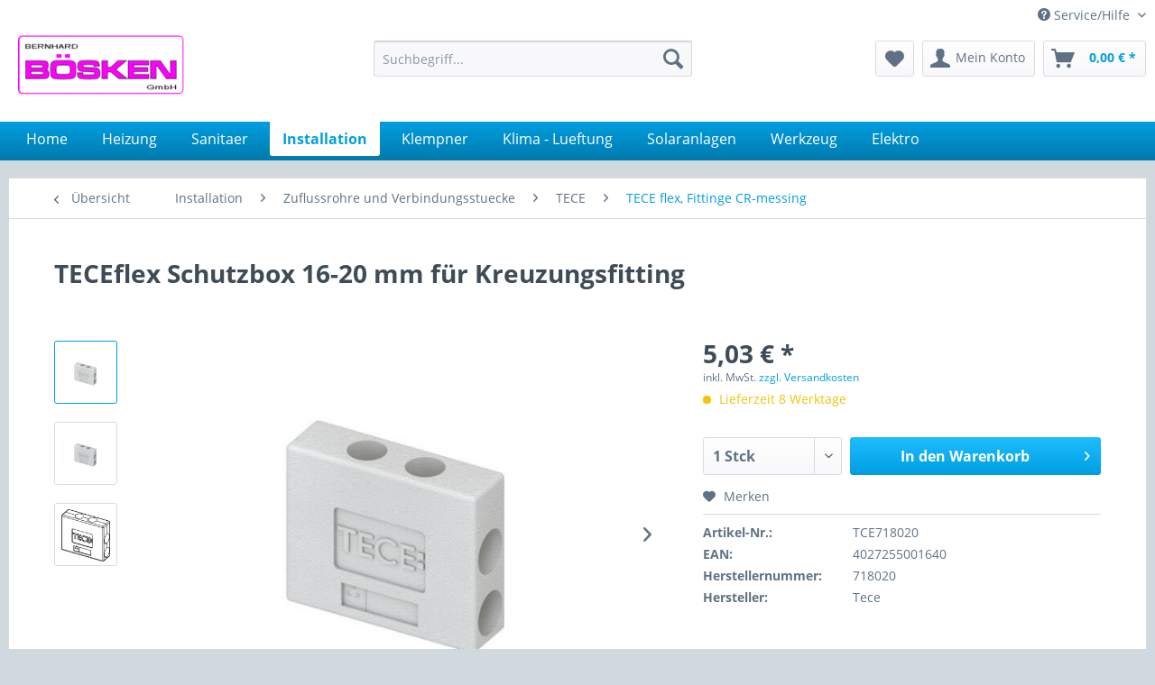

--- FILE ---
content_type: text/html; charset=UTF-8
request_url: https://www.boesken.de/installation/zuflussrohre-und-verbindungsstuecke/tece/tece-flex-fittinge-cr-messing/4653/teceflex-schutzbox-16-20-mm-fuer-kreuzungsfitting
body_size: 29149
content:
<!DOCTYPE html>
<html class="no-js" lang="de" itemscope="itemscope" itemtype="http://schema.org/WebPage">
<head>
<meta charset="utf-8">
<meta name="author" content="" />
<meta name="robots" content="index,follow" />
<meta name="revisit-after" content="15 days" />
<meta name="keywords" content="weiß
Abmessungen:, PSE.
Farbe, H/B/T, 102/124/36, 718020
, mm
Bestell-Nr.:, Aufbauhöhe.
Material:, Berücksichtigung, Trennung, Schutzbox
Zur, TECEflex
Kreuzungsfittings, vom, Bauwerkskörper
unter, TECEflex" />
<meta name="description" content="TECEflex Schutzbox
Zur Trennung der TECEflex
Kreuzungsfittings vom Bauwerkskörper
unter Berücksichtigung der Aufbauhöhe.
Material: PSE.
Farbe : weiß
…" />
<meta property="og:type" content="product" />
<meta property="og:site_name" content="www.boesken.de" />
<meta property="og:url" content="https://www.boesken.de/installation/zuflussrohre-und-verbindungsstuecke/tece/tece-flex-fittinge-cr-messing/4653/teceflex-schutzbox-16-20-mm-fuer-kreuzungsfitting" />
<meta property="og:title" content="TECEflex Schutzbox 16-20 mm für Kreuzungsfitting" />
<meta property="og:description" content="TECEflex Schutzbox
Zur Trennung der TECEflex
Kreuzungsfittings vom Bauwerkskörper
unter Berücksichtigung der Aufbauhöhe.
Material:  PSE.
Farbe…" />
<meta property="og:image" content="https://www.boesken.de/media/image/5f/e1/b9/795-download5c084734cc0ae.jpg" />
<meta property="product:brand" content="Tece" />
<meta property="product:price" content="5,03" />
<meta property="product:product_link" content="https://www.boesken.de/installation/zuflussrohre-und-verbindungsstuecke/tece/tece-flex-fittinge-cr-messing/4653/teceflex-schutzbox-16-20-mm-fuer-kreuzungsfitting" />
<meta name="twitter:card" content="product" />
<meta name="twitter:site" content="www.boesken.de" />
<meta name="twitter:title" content="TECEflex Schutzbox 16-20 mm für Kreuzungsfitting" />
<meta name="twitter:description" content="TECEflex Schutzbox
Zur Trennung der TECEflex
Kreuzungsfittings vom Bauwerkskörper
unter Berücksichtigung der Aufbauhöhe.
Material:  PSE.
Farbe…" />
<meta name="twitter:image" content="https://www.boesken.de/media/image/5f/e1/b9/795-download5c084734cc0ae.jpg" />
<meta itemprop="copyrightHolder" content="www.boesken.de" />
<meta itemprop="copyrightYear" content="2014" />
<meta itemprop="isFamilyFriendly" content="True" />
<meta itemprop="image" content="https://www.boesken.de/media/image/bb/ce/ff/logo.jpg" />
<meta name="viewport" content="width=device-width, initial-scale=1.0, user-scalable=no">
<meta name="mobile-web-app-capable" content="yes">
<meta name="apple-mobile-web-app-title" content="www.boesken.de">
<meta name="apple-mobile-web-app-capable" content="yes">
<meta name="apple-mobile-web-app-status-bar-style" content="default">
<link rel="apple-touch-icon-precomposed" href="/themes/Frontend/Responsive/frontend/_public/src/img/apple-touch-icon-precomposed.png">
<link rel="shortcut icon" href="/themes/Frontend/Responsive/frontend/_public/src/img/favicon.ico">
<meta name="msapplication-navbutton-color" content="#009ee0" />
<meta name="application-name" content="www.boesken.de" />
<meta name="msapplication-starturl" content="https://www.boesken.de/" />
<meta name="msapplication-window" content="width=1024;height=768" />
<meta name="msapplication-TileImage" content="/themes/Frontend/Responsive/frontend/_public/src/img/win-tile-image.png">
<meta name="msapplication-TileColor" content="#009ee0">
<meta name="theme-color" content="#009ee0" />
<link rel="canonical" href="https://www.boesken.de/installation/zuflussrohre-und-verbindungsstuecke/tece/tece-flex-fittinge-cr-messing/4653/teceflex-schutzbox-16-20-mm-fuer-kreuzungsfitting" />
<title itemprop="name">
TECEflex Schutzbox 16-20 mm für Kreuzungsfitting | TECE flex, Fittinge CR-messing | TECE | Zuflussrohre und Verbindungsstuecke | Installation | www.boesken.de</title>
<link href="/web/cache/1690467415_06a49fadbeba0767ea18e835990956f3.css" media="all" rel="stylesheet" type="text/css" />
<script>
window.basketData = {
hasData: false,
data:[]
};
</script>
<script>
var gaProperty = 'UA-513874-1';
// Disable tracking if the opt-out cookie exists.
var disableStr = 'ga-disable-' + gaProperty;
if (document.cookie.indexOf(disableStr + '=true') > -1) {
window[disableStr] = true;
}
// Opt-out function
function gaOptout() {
document.cookie = disableStr + '=true; expires=Thu, 31 Dec 2199 23:59:59 UTC; path=/';
window[disableStr] = true;
}
</script>
<div data-googleAnalytics="true"
data-googleConversionID=""
data-googleConversionLabel=""
data-googleConversionLanguage=""
data-googleTrackingID="UA-513874-1"
data-googleAnonymizeIp="1"
data-googleOptOutCookie="1"
data-googleTrackingLibrary="ua"
data-realAmount=""
data-showCookieNote=""
data-cookieNoteMode="0"
>
</div>
</head>
<body class="is--ctl-detail is--act-index" >
<div class="page-wrap">
<noscript class="noscript-main">
<div class="alert is--warning">
<div class="alert--icon">
<i class="icon--element icon--warning"></i>
</div>
<div class="alert--content">
Um www.boesken.de in vollem Umfang nutzen zu k&ouml;nnen, empfehlen wir Ihnen Javascript in Ihrem Browser zu aktiveren.
</div>
</div>
</noscript>
<header class="header-main">
<div class="top-bar">
<div class="container block-group">
<nav class="top-bar--navigation block" role="menubar">

    



    

<div class="navigation--entry entry--service has--drop-down" role="menuitem" aria-haspopup="true" data-drop-down-menu="true">
<i class="icon--service"></i> Service/Hilfe
<ul class="service--list is--rounded" role="menu">
<li class="service--entry" role="menuitem">
<a class="service--link" href="https://www.boesken.de/sitemap" title="Sitemap" >
Sitemap
</a>
</li>
<li class="service--entry" role="menuitem">
<a class="service--link" href="https://www.boesken.de/ueber-uns" title="Über uns" >
Über uns
</a>
</li>
<li class="service--entry" role="menuitem">
<a class="service--link" href="https://www.boesken.de/kontaktformular" title="Kontakt" target="_self">
Kontakt
</a>
</li>
<li class="service--entry" role="menuitem">
<a class="service--link" href="https://www.boesken.de/versand-und-zahlungsbedingungen" title="Versand und Zahlungsbedingungen" >
Versand und Zahlungsbedingungen
</a>
</li>
<li class="service--entry" role="menuitem">
<a class="service--link" href="https://www.boesken.de/impressum" title="Impressum" target="_parent">
Impressum
</a>
</li>
</ul>
</div>
</nav>
</div>
</div>
<div class="container header--navigation">
<div class="logo-main block-group" role="banner">
<div class="logo--shop block">
<a class="logo--link" href="https://www.boesken.de/" title="www.boesken.de - zur Startseite wechseln">
<picture>
<source srcset="https://www.boesken.de/media/image/bb/ce/ff/logo.jpg" media="(min-width: 78.75em)">
<source srcset="https://www.boesken.de/media/image/bb/ce/ff/logo.jpg" media="(min-width: 64em)">
<source srcset="https://www.boesken.de/media/image/bb/ce/ff/logo.jpg" media="(min-width: 48em)">
<img srcset="https://www.boesken.de/media/image/bb/ce/ff/logo.jpg" alt="www.boesken.de - zur Startseite wechseln" />
</picture>
</a>
</div>
</div>
<nav class="shop--navigation block-group">
<ul class="navigation--list block-group" role="menubar">
<li class="navigation--entry entry--menu-left" role="menuitem">
<a class="entry--link entry--trigger btn is--icon-left" href="#offcanvas--left" data-offcanvas="true" data-offCanvasSelector=".sidebar-main">
<i class="icon--menu"></i> Menü
</a>
</li>
<li class="navigation--entry entry--search" role="menuitem" data-search="true" aria-haspopup="true" data-minLength="3">
<a class="btn entry--link entry--trigger" href="#show-hide--search" title="Suche anzeigen / schließen">
<i class="icon--search"></i>
<span class="search--display">Suchen</span>
</a>
<form action="/search" method="get" class="main-search--form">
<input type="search" name="sSearch" class="main-search--field" autocomplete="off" autocapitalize="off" placeholder="Suchbegriff..." maxlength="30"  />
<button type="submit" class="main-search--button">
<i class="icon--search"></i>
<span class="main-search--text">Suchen</span>
</button>
<div class="form--ajax-loader">&nbsp;</div>
</form>
<div class="main-search--results"></div>
</li>

    <li class="navigation--entry entry--notepad" role="menuitem">
        
        <a href="https://www.boesken.de/note" title="Merkzettel" class="btn">
            <i class="icon--heart"></i>
                    </a>
    </li>




    <li class="navigation--entry entry--account"
        role="menuitem"
        data-offcanvas="true"
        data-offCanvasSelector=".account--dropdown-navigation">
        
            <a href="https://www.boesken.de/account"
               title="Mein Konto"
               class="btn is--icon-left entry--link account--link">
                <i class="icon--account"></i>
                                    <span class="account--display">
                        Mein Konto
                    </span>
                            </a>
        

            </li>




    <li class="navigation--entry entry--cart" role="menuitem">
        
        <a class="btn is--icon-left cart--link" href="https://www.boesken.de/checkout/cart" title="Warenkorb">
            <span class="cart--display">
                                    Warenkorb
                            </span>

            <span class="badge is--primary is--minimal cart--quantity is--hidden">0</span>

            <i class="icon--basket"></i>

            <span class="cart--amount">
                0,00&nbsp;&euro; *
            </span>
        </a>
        <div class="ajax-loader">&nbsp;</div>
    </li>



</ul>
</nav>
<div class="container--ajax-cart" data-collapse-cart="true" data-displayMode="offcanvas"></div>
</div>
</header>
<nav class="navigation-main">
<div class="container" data-menu-scroller="true" data-listSelector=".navigation--list.container" data-viewPortSelector=".navigation--list-wrapper">
<div class="navigation--list-wrapper">
<ul class="navigation--list container" role="menubar" itemscope="itemscope" itemtype="http://schema.org/SiteNavigationElement">
<li class="navigation--entry is--home" role="menuitem"><a class="navigation--link is--first" href="https://www.boesken.de/" title="Home" itemprop="url"><span itemprop="name">Home</span></a></li><li class="navigation--entry" role="menuitem"><a class="navigation--link" href="https://www.boesken.de/heizung" title="Heizung" itemprop="url"><span itemprop="name">Heizung</span></a></li><li class="navigation--entry" role="menuitem"><a class="navigation--link" href="https://www.boesken.de/sanitaer" title="Sanitaer" itemprop="url"><span itemprop="name">Sanitaer</span></a></li><li class="navigation--entry is--active" role="menuitem"><a class="navigation--link is--active" href="https://www.boesken.de/installation" title="Installation" itemprop="url"><span itemprop="name">Installation</span></a></li><li class="navigation--entry" role="menuitem"><a class="navigation--link" href="https://www.boesken.de/klempner" title="Klempner" itemprop="url"><span itemprop="name">Klempner</span></a></li><li class="navigation--entry" role="menuitem"><a class="navigation--link" href="https://www.boesken.de/klima-lueftung" title="Klima - Lueftung" itemprop="url"><span itemprop="name">Klima - Lueftung</span></a></li><li class="navigation--entry" role="menuitem"><a class="navigation--link" href="https://www.boesken.de/solaranlagen" title="Solaranlagen" itemprop="url"><span itemprop="name">Solaranlagen</span></a></li><li class="navigation--entry" role="menuitem"><a class="navigation--link" href="https://www.boesken.de/werkzeug" title="Werkzeug" itemprop="url"><span itemprop="name">Werkzeug</span></a></li><li class="navigation--entry" role="menuitem"><a class="navigation--link" href="https://www.boesken.de/elektro" title="Elektro" itemprop="url"><span itemprop="name">Elektro</span></a></li>            </ul>
</div>
</div>
</nav>
<section class="content-main container block-group">
<nav class="content--breadcrumb block">
<a class="breadcrumb--button breadcrumb--link" href="https://www.boesken.de/installation/zuflussrohre-und-verbindungsstuecke/tece/tece-flex-fittinge-cr-messing" title="Übersicht">
<i class="icon--arrow-left"></i>
<span class="breadcrumb--title">Übersicht</span>
</a>
<ul class="breadcrumb--list" role="menu" itemscope itemtype="http://schema.org/BreadcrumbList">
<li class="breadcrumb--entry" itemprop="itemListElement" itemscope itemtype="http://schema.org/ListItem">
<a class="breadcrumb--link" href="https://www.boesken.de/installation" title="Installation" itemprop="item">
<link itemprop="url" href="https://www.boesken.de/installation" />
<span class="breadcrumb--title" itemprop="name">Installation</span>
</a>
<meta itemprop="position" content="0" />
</li>
<li class="breadcrumb--separator">
<i class="icon--arrow-right"></i>
</li>
<li class="breadcrumb--entry" itemprop="itemListElement" itemscope itemtype="http://schema.org/ListItem">
<a class="breadcrumb--link" href="https://www.boesken.de/installation/zuflussrohre-und-verbindungsstuecke" title="Zuflussrohre und Verbindungsstuecke" itemprop="item">
<link itemprop="url" href="https://www.boesken.de/installation/zuflussrohre-und-verbindungsstuecke" />
<span class="breadcrumb--title" itemprop="name">Zuflussrohre und Verbindungsstuecke</span>
</a>
<meta itemprop="position" content="1" />
</li>
<li class="breadcrumb--separator">
<i class="icon--arrow-right"></i>
</li>
<li class="breadcrumb--entry" itemprop="itemListElement" itemscope itemtype="http://schema.org/ListItem">
<a class="breadcrumb--link" href="https://www.boesken.de/installation/zuflussrohre-und-verbindungsstuecke/tece" title="TECE" itemprop="item">
<link itemprop="url" href="https://www.boesken.de/installation/zuflussrohre-und-verbindungsstuecke/tece" />
<span class="breadcrumb--title" itemprop="name">TECE</span>
</a>
<meta itemprop="position" content="2" />
</li>
<li class="breadcrumb--separator">
<i class="icon--arrow-right"></i>
</li>
<li class="breadcrumb--entry is--active" itemprop="itemListElement" itemscope itemtype="http://schema.org/ListItem">
<a class="breadcrumb--link" href="https://www.boesken.de/installation/zuflussrohre-und-verbindungsstuecke/tece/tece-flex-fittinge-cr-messing" title="TECE flex, Fittinge CR-messing" itemprop="item">
<link itemprop="url" href="https://www.boesken.de/installation/zuflussrohre-und-verbindungsstuecke/tece/tece-flex-fittinge-cr-messing" />
<span class="breadcrumb--title" itemprop="name">TECE flex, Fittinge CR-messing</span>
</a>
<meta itemprop="position" content="3" />
</li>
</ul>
</nav>
<nav class="product--navigation">
<a href="#" class="navigation--link link--prev">
<div class="link--prev-button">
<span class="link--prev-inner">Zurück</span>
</div>
<div class="image--wrapper">
<div class="image--container"></div>
</div>
</a>
<a href="#" class="navigation--link link--next">
<div class="link--next-button">
<span class="link--next-inner">Vor</span>
</div>
<div class="image--wrapper">
<div class="image--container"></div>
</div>
</a>
</nav>
<div class="content-main--inner">
<aside class="sidebar-main off-canvas">
<div class="navigation--smartphone">
<ul class="navigation--list ">
<li class="navigation--entry entry--close-off-canvas">
<a href="#close-categories-menu" title="Menü schließen" class="navigation--link">
Menü schließen <i class="icon--arrow-right"></i>
</a>
</li>
</ul>
<div class="mobile--switches">

    



    

</div>
</div>
<div class="sidebar--categories-wrapper"
data-subcategory-nav="true"
data-mainCategoryId="3"
data-categoryId="2950"
data-fetchUrl="/widgets/listing/getCategory/categoryId/2950">
<div class="categories--headline navigation--headline">
Kategorien
</div>
<div class="sidebar--categories-navigation">
<ul class="sidebar--navigation categories--navigation navigation--list is--drop-down is--level0 is--rounded" role="menu">
<li class="navigation--entry has--sub-children" role="menuitem">
<a class="navigation--link link--go-forward"
href="https://www.boesken.de/heizung"
data-categoryId="1001"
data-fetchUrl="/widgets/listing/getCategory/categoryId/1001"
title="Heizung"
>
Heizung
<span class="is--icon-right">
<i class="icon--arrow-right"></i>
</span>
</a>
</li>
<li class="navigation--entry has--sub-children" role="menuitem">
<a class="navigation--link link--go-forward"
href="https://www.boesken.de/sanitaer"
data-categoryId="1002"
data-fetchUrl="/widgets/listing/getCategory/categoryId/1002"
title="Sanitaer"
>
Sanitaer
<span class="is--icon-right">
<i class="icon--arrow-right"></i>
</span>
</a>
</li>
<li class="navigation--entry is--active has--sub-categories has--sub-children" role="menuitem">
<a class="navigation--link is--active has--sub-categories link--go-forward"
href="https://www.boesken.de/installation"
data-categoryId="1003"
data-fetchUrl="/widgets/listing/getCategory/categoryId/1003"
title="Installation"
>
Installation
<span class="is--icon-right">
<i class="icon--arrow-right"></i>
</span>
</a>
<ul class="sidebar--navigation categories--navigation navigation--list is--level1 is--rounded" role="menu">
<li class="navigation--entry is--active has--sub-categories has--sub-children" role="menuitem">
<a class="navigation--link is--active has--sub-categories link--go-forward"
href="https://www.boesken.de/installation/zuflussrohre-und-verbindungsstuecke"
data-categoryId="1045"
data-fetchUrl="/widgets/listing/getCategory/categoryId/1045"
title="Zuflussrohre und Verbindungsstuecke"
>
Zuflussrohre und Verbindungsstuecke
<span class="is--icon-right">
<i class="icon--arrow-right"></i>
</span>
</a>
<ul class="sidebar--navigation categories--navigation navigation--list is--level2 navigation--level-high is--rounded" role="menu">
<li class="navigation--entry has--sub-children" role="menuitem">
<a class="navigation--link link--go-forward"
href="https://www.boesken.de/installation/zuflussrohre-und-verbindungsstuecke/kupferrohre-und-loetfittings"
data-categoryId="1363"
data-fetchUrl="/widgets/listing/getCategory/categoryId/1363"
title="Kupferrohre und Loetfittings"
>
Kupferrohre und Loetfittings
<span class="is--icon-right">
<i class="icon--arrow-right"></i>
</span>
</a>
</li>
<li class="navigation--entry has--sub-children" role="menuitem">
<a class="navigation--link link--go-forward"
href="https://www.boesken.de/installation/zuflussrohre-und-verbindungsstuecke/stahlrohre"
data-categoryId="4531"
data-fetchUrl="/widgets/listing/getCategory/categoryId/4531"
title="Stahlrohre"
>
Stahlrohre
<span class="is--icon-right">
<i class="icon--arrow-right"></i>
</span>
</a>
</li>
<li class="navigation--entry" role="menuitem">
<a class="navigation--link"
href="https://www.boesken.de/installation/zuflussrohre-und-verbindungsstuecke/temperguss-fittings-verzinkt"
data-categoryId="1364"
data-fetchUrl="/widgets/listing/getCategory/categoryId/1364"
title="Temperguss-Fittings verzinkt"
>
Temperguss-Fittings verzinkt
</a>
</li>
<li class="navigation--entry" role="menuitem">
<a class="navigation--link"
href="https://www.boesken.de/installation/zuflussrohre-und-verbindungsstuecke/temperguss-fittings-schwarz"
data-categoryId="1365"
data-fetchUrl="/widgets/listing/getCategory/categoryId/1365"
title="Temperguss-Fittings schwarz"
>
Temperguss-Fittings schwarz
</a>
</li>
<li class="navigation--entry" role="menuitem">
<a class="navigation--link"
href="https://www.boesken.de/installation/zuflussrohre-und-verbindungsstuecke/stahl-fittings-zum-schweissen"
data-categoryId="4532"
data-fetchUrl="/widgets/listing/getCategory/categoryId/4532"
title="Stahl-Fittings zum Schweissen"
>
Stahl-Fittings zum Schweissen
</a>
</li>
<li class="navigation--entry" role="menuitem">
<a class="navigation--link"
href="https://www.boesken.de/installation/zuflussrohre-und-verbindungsstuecke/edelstahl-fittings"
data-categoryId="1366"
data-fetchUrl="/widgets/listing/getCategory/categoryId/1366"
title="Edelstahl-Fittings"
>
Edelstahl-Fittings
</a>
</li>
<li class="navigation--entry" role="menuitem">
<a class="navigation--link"
href="https://www.boesken.de/installation/zuflussrohre-und-verbindungsstuecke/edelstahl-fittings-zum-schweissen"
data-categoryId="4983"
data-fetchUrl="/widgets/listing/getCategory/categoryId/4983"
title="Edelstahl-Fittings zum Schweissen"
>
Edelstahl-Fittings zum Schweissen
</a>
</li>
<li class="navigation--entry has--sub-children" role="menuitem">
<a class="navigation--link link--go-forward"
href="https://www.boesken.de/installation/zuflussrohre-und-verbindungsstuecke/messing-u.-rotguss-fittings"
data-categoryId="3800"
data-fetchUrl="/widgets/listing/getCategory/categoryId/3800"
title="Messing- u. Rotguss-Fittings"
>
Messing- u. Rotguss-Fittings
<span class="is--icon-right">
<i class="icon--arrow-right"></i>
</span>
</a>
</li>
<li class="navigation--entry has--sub-children" role="menuitem">
<a class="navigation--link link--go-forward"
href="https://www.boesken.de/installation/zuflussrohre-und-verbindungsstuecke/pe-rohr-und-schraubverbinder"
data-categoryId="1370"
data-fetchUrl="/widgets/listing/getCategory/categoryId/1370"
title="PE-Rohr und Schraubverbinder"
>
PE-Rohr und Schraubverbinder
<span class="is--icon-right">
<i class="icon--arrow-right"></i>
</span>
</a>
</li>
<li class="navigation--entry" role="menuitem">
<a class="navigation--link"
href="https://www.boesken.de/installation/zuflussrohre-und-verbindungsstuecke/pvc-u-rohr-zum-kleben"
data-categoryId="1371"
data-fetchUrl="/widgets/listing/getCategory/categoryId/1371"
title="PVC-U Rohr zum Kleben"
>
PVC-U Rohr zum Kleben
</a>
</li>
<li class="navigation--entry has--sub-children" role="menuitem">
<a class="navigation--link link--go-forward"
href="https://www.boesken.de/installation/zuflussrohre-und-verbindungsstuecke/viega"
data-categoryId="1372"
data-fetchUrl="/widgets/listing/getCategory/categoryId/1372"
title="Viega"
>
Viega
<span class="is--icon-right">
<i class="icon--arrow-right"></i>
</span>
</a>
</li>
<li class="navigation--entry has--sub-children" role="menuitem">
<a class="navigation--link link--go-forward"
href="https://www.boesken.de/installation/zuflussrohre-und-verbindungsstuecke/geberit"
data-categoryId="1373"
data-fetchUrl="/widgets/listing/getCategory/categoryId/1373"
title="Geberit"
>
Geberit
<span class="is--icon-right">
<i class="icon--arrow-right"></i>
</span>
</a>
</li>
<li class="navigation--entry has--sub-children" role="menuitem">
<a class="navigation--link link--go-forward"
href="https://www.boesken.de/installation/zuflussrohre-und-verbindungsstuecke/rehau"
data-categoryId="1375"
data-fetchUrl="/widgets/listing/getCategory/categoryId/1375"
title="Rehau"
>
Rehau
<span class="is--icon-right">
<i class="icon--arrow-right"></i>
</span>
</a>
</li>
<li class="navigation--entry is--active has--sub-categories has--sub-children" role="menuitem">
<a class="navigation--link is--active has--sub-categories link--go-forward"
href="https://www.boesken.de/installation/zuflussrohre-und-verbindungsstuecke/tece"
data-categoryId="3697"
data-fetchUrl="/widgets/listing/getCategory/categoryId/3697"
title="TECE"
>
TECE
<span class="is--icon-right">
<i class="icon--arrow-right"></i>
</span>
</a>
<ul class="sidebar--navigation categories--navigation navigation--list is--level3 navigation--level-high is--rounded" role="menu">
<li class="navigation--entry" role="menuitem">
<a class="navigation--link"
href="https://www.boesken.de/installation/zuflussrohre-und-verbindungsstuecke/tece/tece-flex-rohr"
data-categoryId="3774"
data-fetchUrl="/widgets/listing/getCategory/categoryId/3774"
title="TECE flex, Rohr"
>
TECE flex, Rohr
</a>
</li>
<li class="navigation--entry is--active" role="menuitem">
<a class="navigation--link is--active"
href="https://www.boesken.de/installation/zuflussrohre-und-verbindungsstuecke/tece/tece-flex-fittinge-cr-messing"
data-categoryId="2950"
data-fetchUrl="/widgets/listing/getCategory/categoryId/2950"
title="TECE flex, Fittinge CR-messing"
>
TECE flex, Fittinge CR-messing
</a>
</li>
<li class="navigation--entry" role="menuitem">
<a class="navigation--link"
href="https://www.boesken.de/installation/zuflussrohre-und-verbindungsstuecke/tece/tece-flex-fittinge-ppsu"
data-categoryId="3733"
data-fetchUrl="/widgets/listing/getCategory/categoryId/3733"
title="TECE flex, Fittinge PPSU"
>
TECE flex, Fittinge PPSU
</a>
</li>
<li class="navigation--entry" role="menuitem">
<a class="navigation--link"
href="https://www.boesken.de/installation/zuflussrohre-und-verbindungsstuecke/tece/tece-logo-rohr"
data-categoryId="3775"
data-fetchUrl="/widgets/listing/getCategory/categoryId/3775"
title="TECE Logo Rohr"
>
TECE Logo Rohr
</a>
</li>
<li class="navigation--entry" role="menuitem">
<a class="navigation--link"
href="https://www.boesken.de/installation/zuflussrohre-und-verbindungsstuecke/tece/tece-logo-fittinge-zum-stecken"
data-categoryId="3734"
data-fetchUrl="/widgets/listing/getCategory/categoryId/3734"
title="TECE Logo Fittinge zum Stecken"
>
TECE Logo Fittinge zum Stecken
</a>
</li>
<li class="navigation--entry" role="menuitem">
<a class="navigation--link"
href="https://www.boesken.de/installation/zuflussrohre-und-verbindungsstuecke/tece/werkzeug"
data-categoryId="2952"
data-fetchUrl="/widgets/listing/getCategory/categoryId/2952"
title="Werkzeug"
>
Werkzeug
</a>
</li>
</ul>
</li>
<li class="navigation--entry" role="menuitem">
<a class="navigation--link"
href="https://www.boesken.de/installation/zuflussrohre-und-verbindungsstuecke/sonstige"
data-categoryId="5003"
data-fetchUrl="/widgets/listing/getCategory/categoryId/5003"
title="Sonstige"
>
Sonstige
</a>
</li>
</ul>
</li>
<li class="navigation--entry has--sub-children" role="menuitem">
<a class="navigation--link link--go-forward"
href="https://www.boesken.de/installation/rohrleitungs-armaturen"
data-categoryId="1046"
data-fetchUrl="/widgets/listing/getCategory/categoryId/1046"
title="Rohrleitungs- Armaturen"
>
Rohrleitungs- Armaturen
<span class="is--icon-right">
<i class="icon--arrow-right"></i>
</span>
</a>
</li>
<li class="navigation--entry has--sub-children" role="menuitem">
<a class="navigation--link link--go-forward"
href="https://www.boesken.de/installation/nah-und-fernwaermeleitungen"
data-categoryId="1047"
data-fetchUrl="/widgets/listing/getCategory/categoryId/1047"
title="Nah- und Fernwaermeleitungen"
>
Nah- und Fernwaermeleitungen
<span class="is--icon-right">
<i class="icon--arrow-right"></i>
</span>
</a>
</li>
<li class="navigation--entry has--sub-children" role="menuitem">
<a class="navigation--link link--go-forward"
href="https://www.boesken.de/installation/abflussrohre-und-formstuecke"
data-categoryId="1048"
data-fetchUrl="/widgets/listing/getCategory/categoryId/1048"
title="Abflussrohre und Formstuecke"
>
Abflussrohre und Formstuecke
<span class="is--icon-right">
<i class="icon--arrow-right"></i>
</span>
</a>
</li>
<li class="navigation--entry has--sub-children" role="menuitem">
<a class="navigation--link link--go-forward"
href="https://www.boesken.de/installation/haus-und-hofentwaesserung"
data-categoryId="1049"
data-fetchUrl="/widgets/listing/getCategory/categoryId/1049"
title="Haus- und Hofentwaesserung"
>
Haus- und Hofentwaesserung
<span class="is--icon-right">
<i class="icon--arrow-right"></i>
</span>
</a>
</li>
<li class="navigation--entry has--sub-children" role="menuitem">
<a class="navigation--link link--go-forward"
href="https://www.boesken.de/installation/isoliermaterial"
data-categoryId="1050"
data-fetchUrl="/widgets/listing/getCategory/categoryId/1050"
title="Isoliermaterial"
>
Isoliermaterial
<span class="is--icon-right">
<i class="icon--arrow-right"></i>
</span>
</a>
</li>
<li class="navigation--entry has--sub-children" role="menuitem">
<a class="navigation--link link--go-forward"
href="https://www.boesken.de/installation/dichtungsmaterial"
data-categoryId="1052"
data-fetchUrl="/widgets/listing/getCategory/categoryId/1052"
title="Dichtungsmaterial"
>
Dichtungsmaterial
<span class="is--icon-right">
<i class="icon--arrow-right"></i>
</span>
</a>
</li>
<li class="navigation--entry has--sub-children" role="menuitem">
<a class="navigation--link link--go-forward"
href="https://www.boesken.de/installation/befestigungsmaterial"
data-categoryId="1053"
data-fetchUrl="/widgets/listing/getCategory/categoryId/1053"
title="Befestigungsmaterial"
>
Befestigungsmaterial
<span class="is--icon-right">
<i class="icon--arrow-right"></i>
</span>
</a>
</li>
<li class="navigation--entry has--sub-children" role="menuitem">
<a class="navigation--link link--go-forward"
href="https://www.boesken.de/installation/pumpen-und-wasserversorgung"
data-categoryId="1054"
data-fetchUrl="/widgets/listing/getCategory/categoryId/1054"
title="Pumpen und Wasserversorgung"
>
Pumpen und Wasserversorgung
<span class="is--icon-right">
<i class="icon--arrow-right"></i>
</span>
</a>
</li>
<li class="navigation--entry has--sub-children" role="menuitem">
<a class="navigation--link link--go-forward"
href="https://www.boesken.de/installation/wasseraufbereitung-filtertechnik"
data-categoryId="1056"
data-fetchUrl="/widgets/listing/getCategory/categoryId/1056"
title="Wasseraufbereitung, Filtertechnik"
>
Wasseraufbereitung, Filtertechnik
<span class="is--icon-right">
<i class="icon--arrow-right"></i>
</span>
</a>
</li>
<li class="navigation--entry has--sub-children" role="menuitem">
<a class="navigation--link link--go-forward"
href="https://www.boesken.de/installation/traenkebecken-beissnippel"
data-categoryId="1058"
data-fetchUrl="/widgets/listing/getCategory/categoryId/1058"
title="Traenkebecken, Beissnippel"
>
Traenkebecken, Beissnippel
<span class="is--icon-right">
<i class="icon--arrow-right"></i>
</span>
</a>
</li>
</ul>
</li>
<li class="navigation--entry has--sub-children" role="menuitem">
<a class="navigation--link link--go-forward"
href="https://www.boesken.de/klempner"
data-categoryId="1004"
data-fetchUrl="/widgets/listing/getCategory/categoryId/1004"
title="Klempner"
>
Klempner
<span class="is--icon-right">
<i class="icon--arrow-right"></i>
</span>
</a>
</li>
<li class="navigation--entry has--sub-children" role="menuitem">
<a class="navigation--link link--go-forward"
href="https://www.boesken.de/klima-lueftung"
data-categoryId="1005"
data-fetchUrl="/widgets/listing/getCategory/categoryId/1005"
title="Klima - Lueftung"
>
Klima - Lueftung
<span class="is--icon-right">
<i class="icon--arrow-right"></i>
</span>
</a>
</li>
<li class="navigation--entry has--sub-children" role="menuitem">
<a class="navigation--link link--go-forward"
href="https://www.boesken.de/solaranlagen"
data-categoryId="1007"
data-fetchUrl="/widgets/listing/getCategory/categoryId/1007"
title="Solaranlagen"
>
Solaranlagen
<span class="is--icon-right">
<i class="icon--arrow-right"></i>
</span>
</a>
</li>
<li class="navigation--entry has--sub-children" role="menuitem">
<a class="navigation--link link--go-forward"
href="https://www.boesken.de/werkzeug"
data-categoryId="3788"
data-fetchUrl="/widgets/listing/getCategory/categoryId/3788"
title="Werkzeug"
>
Werkzeug
<span class="is--icon-right">
<i class="icon--arrow-right"></i>
</span>
</a>
</li>
<li class="navigation--entry has--sub-children" role="menuitem">
<a class="navigation--link link--go-forward"
href="https://www.boesken.de/elektro"
data-categoryId="5068"
data-fetchUrl="/widgets/listing/getCategory/categoryId/5068"
title="Elektro"
>
Elektro
<span class="is--icon-right">
<i class="icon--arrow-right"></i>
</span>
</a>
</li>
</ul>
</div>
<div class="shop-sites--container is--rounded">
<div class="shop-sites--headline navigation--headline">
Informationen
</div>
<ul class="shop-sites--navigation sidebar--navigation navigation--list is--drop-down is--level0" role="menu">
<li class="navigation--entry" role="menuitem">
<a class="navigation--link"
href="https://www.boesken.de/sitemap"
title="Sitemap"
data-categoryId="44"
data-fetchUrl="/widgets/listing/getCustomPage/pageId/44"
>
Sitemap
</a>
</li>
<li class="navigation--entry" role="menuitem">
<a class="navigation--link"
href="https://www.boesken.de/ueber-uns"
title="Über uns"
data-categoryId="9"
data-fetchUrl="/widgets/listing/getCustomPage/pageId/9"
>
Über uns
</a>
</li>
<li class="navigation--entry" role="menuitem">
<a class="navigation--link"
href="https://www.boesken.de/kontaktformular"
title="Kontakt"
data-categoryId="1"
data-fetchUrl="/widgets/listing/getCustomPage/pageId/1"
target="_self">
Kontakt
</a>
</li>
<li class="navigation--entry" role="menuitem">
<a class="navigation--link"
href="https://www.boesken.de/versand-und-zahlungsbedingungen"
title="Versand und Zahlungsbedingungen"
data-categoryId="6"
data-fetchUrl="/widgets/listing/getCustomPage/pageId/6"
>
Versand und Zahlungsbedingungen
</a>
</li>
<li class="navigation--entry" role="menuitem">
<a class="navigation--link"
href="https://www.boesken.de/impressum"
title="Impressum"
data-categoryId="3"
data-fetchUrl="/widgets/listing/getCustomPage/pageId/3"
target="_parent">
Impressum
</a>
</li>
</ul>
</div>
</div>
</aside>
<div class="content--wrapper">
<div class="content product--details" itemscope itemtype="http://schema.org/Product" data-product-navigation="/widgets/listing/productNavigation" data-category-id="2950" data-main-ordernumber="TCE718020" data-ajax-wishlist="true" data-compare-ajax="true" data-ajax-variants-container="true">
<header class="product--header">
<div class="product--info">
<h1 class="product--title" itemprop="name">
TECEflex Schutzbox 16-20 mm für Kreuzungsfitting
</h1>
<meta itemprop="image" content="https://www.boesken.de/media/image/26/6d/06/795-download5c084734e96d1.jpg"/>
<meta itemprop="image" content="https://www.boesken.de/media/image/53/de/f1/795-download5c08473516625.jpg"/>
<meta itemprop="gtin13" content="4027255001640"/>
</div>
</header>
<div class="product--detail-upper block-group">
<div class="product--image-container image-slider product--image-zoom"
data-image-slider="true"
data-image-gallery="true"
data-maxZoom="0"
data-thumbnails=".image--thumbnails"
>
<div class="image--thumbnails image-slider--thumbnails">
<div class="image-slider--thumbnails-slide">
<a href="https://www.boesken.de/media/image/5f/e1/b9/795-download5c084734cc0ae.jpg"
title="Vorschau: TECEflex Schutzbox 16-20 mm für Kreuzungsfitting"
class="thumbnail--link is--active">
<img srcset="https://www.boesken.de/media/image/5a/42/38/795-download5c084734cc0ae_200x200.jpg"
alt="Vorschau: TECEflex Schutzbox 16-20 mm für Kreuzungsfitting"
title="Vorschau: TECEflex Schutzbox 16-20 mm für Kreuzungsfitting"
class="thumbnail--image" />
</a>
<a href="https://www.boesken.de/media/image/26/6d/06/795-download5c084734e96d1.jpg"
title="Vorschau: TECEflex Schutzbox 16-20 mm für Kreuzungsfitting"
class="thumbnail--link">
<img srcset="https://www.boesken.de/media/image/fc/cc/72/795-download5c084734e96d1_200x200.jpg"
alt="Vorschau: TECEflex Schutzbox 16-20 mm für Kreuzungsfitting"
title="Vorschau: TECEflex Schutzbox 16-20 mm für Kreuzungsfitting"
class="thumbnail--image" />
</a>
<a href="https://www.boesken.de/media/image/53/de/f1/795-download5c08473516625.jpg"
title="Vorschau: TECEflex Schutzbox 16-20 mm für Kreuzungsfitting"
class="thumbnail--link">
<img srcset="https://www.boesken.de/media/image/5a/82/17/795-download5c08473516625_200x200.jpg"
alt="Vorschau: TECEflex Schutzbox 16-20 mm für Kreuzungsfitting"
title="Vorschau: TECEflex Schutzbox 16-20 mm für Kreuzungsfitting"
class="thumbnail--image" />
</a>
</div>
</div>
<div class="image-slider--container">
<div class="image-slider--slide">
<div class="image--box image-slider--item">
<span class="image--element"
data-img-large="https://www.boesken.de/media/image/af/ea/b2/795-download5c084734cc0ae_1280x1280.jpg"
data-img-small="https://www.boesken.de/media/image/5a/42/38/795-download5c084734cc0ae_200x200.jpg"
data-img-original="https://www.boesken.de/media/image/5f/e1/b9/795-download5c084734cc0ae.jpg"
data-alt="TECEflex Schutzbox 16-20 mm für Kreuzungsfitting">
<span class="image--media">
<img srcset="https://www.boesken.de/media/image/31/3e/d4/795-download5c084734cc0ae_600x600.jpg"
src="https://www.boesken.de/media/image/31/3e/d4/795-download5c084734cc0ae_600x600.jpg"
alt="TECEflex Schutzbox 16-20 mm für Kreuzungsfitting"
itemprop="image" />
</span>
</span>
</div>
<div class="image--box image-slider--item">
<span class="image--element"
data-img-large="https://www.boesken.de/media/image/c7/b7/0d/795-download5c084734e96d1_1280x1280.jpg"
data-img-small="https://www.boesken.de/media/image/fc/cc/72/795-download5c084734e96d1_200x200.jpg"
data-img-original="https://www.boesken.de/media/image/26/6d/06/795-download5c084734e96d1.jpg"
data-alt="TECEflex Schutzbox 16-20 mm für Kreuzungsfitting">
<span class="image--media">
<img srcset="https://www.boesken.de/media/image/ee/4e/bb/795-download5c084734e96d1_600x600.jpg" alt="TECEflex Schutzbox 16-20 mm für Kreuzungsfitting" itemprop="image" />
</span>
</span>
</div>
<div class="image--box image-slider--item">
<span class="image--element"
data-img-large="https://www.boesken.de/media/image/30/bb/2b/795-download5c08473516625_1280x1280.jpg"
data-img-small="https://www.boesken.de/media/image/5a/82/17/795-download5c08473516625_200x200.jpg"
data-img-original="https://www.boesken.de/media/image/53/de/f1/795-download5c08473516625.jpg"
data-alt="TECEflex Schutzbox 16-20 mm für Kreuzungsfitting">
<span class="image--media">
<img srcset="https://www.boesken.de/media/image/bf/4a/33/795-download5c08473516625_600x600.jpg" alt="TECEflex Schutzbox 16-20 mm für Kreuzungsfitting" itemprop="image" />
</span>
</span>
</div>
</div>
</div>
<div class="image--dots image-slider--dots panel--dot-nav">
<a href="#" class="dot--link">&nbsp;</a>
<a href="#" class="dot--link">&nbsp;</a>
<a href="#" class="dot--link">&nbsp;</a>
</div>
</div>
<div class="product--buybox block">
<meta itemprop="brand" content="Tece"/>
<meta itemprop="releaseDate" content="2016-03-26"/>
<div itemprop="offers" itemscope itemtype="http://schema.org/Offer" class="buybox--inner">
<meta itemprop="priceCurrency" content="EUR"/>
<meta itemprop="url" content="https://www.boesken.de/installation/zuflussrohre-und-verbindungsstuecke/tece/tece-flex-fittinge-cr-messing/4653/teceflex-schutzbox-16-20-mm-fuer-kreuzungsfitting"/>
<div class="product--price price--default">
<span class="price--content content--default">
<meta itemprop="price" content="5.03">
5,03&nbsp;&euro; *
</span>
</div>
<p class="product--tax" data-content="" data-modalbox="true" data-targetSelector="a" data-mode="ajax">
inkl. MwSt. <a title="Versandkosten" href="https://www.boesken.de/versand-und-zahlungsbedingungen" style="text-decoration:underline">zzgl. Versandkosten</a>
</p>
<div class="product--delivery">
<link itemprop="availability" href="http://schema.org/LimitedAvailability" />
<p class="delivery--information">
<span class="delivery--text delivery--text-more-is-coming">
<i class="delivery--status-icon delivery--status-more-is-coming"></i>
Lieferzeit 8 Werktage
</span>
</p>
</div>
<div class="custom-products--global-calculation-overview">
</div>
<div class="custom-products--global-error-overview">
</div>
<script id="overview-template" type="text/x-handlebars-template">
<div class="panel has--border custom-products--surcharges">
<div class="panel--title is--underline">Stückpreise</div>
<div class="panel--body">
<ul class="custom-products--overview-list custom-products--list-surcharges">
<li class="custom-products--overview-base">
&nbsp;&nbsp;Grundpreis
<span class="custom-products--overview-price">{{formatPrice basePrice}}</span>
</li>
{{#surcharges}}
<li>
{{#if hasParent}}
&emsp;
{{/if}}
<span class="custom-products--overview-name">{{name}}</span>
<span class="custom-products--overview-price">{{formatPrice price}}</span>
</li>
{{/surcharges}}
<li class="custom-products--overview-total">
Gesamt / Stck                                    <span class="custom-products--overview-price">{{formatPrice totalUnitPrice}}</span>
</li>
</ul>
</div>
{{#if hasOnceSurcharges}}
<div class="panel--title is--underline">Einmalpreise</div>
<div class="panel--body">
<ul class="custom-products--overview-list custom-products--list-once">
{{#onceprices}}
<li>
{{#if hasParent}}
&emsp;
{{/if}}
<span class="custom-products--overview-name">{{name}}</span>
<span class="custom-products--overview-price">{{formatPrice price}}</span>
</li>
{{/onceprices}}
<li class="custom-products--overview-total custom-products--overview-once">
Gesamt / einmalig
<span class="custom-products--overview-price">{{formatPrice totalPriceOnce}}</span>
</li>
</ul>
</div>
{{/if}}
<div class="panel--title is--underline">Gesamt</div>
<div class="panel--body">
<ul class="custom-products--overview-list custom-products--list-once">
<li class="custom-products--overview-total custom-products--overview-once">
Gesamtpreis
<span class="custom-products--overview-price">{{formatPrice total}}</span>
</li>
</ul>
</div>
</div>
</script>
<div class="product--configurator">
</div>
<form name="sAddToBasket" method="post" action="https://www.boesken.de/checkout/addArticle" class="buybox--form" data-add-article="true" data-eventName="submit" data-showModal="false" data-addArticleUrl="https://www.boesken.de/checkout/ajaxAddArticleCart">
<input type="hidden" name="sActionIdentifier" value=""/>
<input type="hidden" name="sAddAccessories" id="sAddAccessories" value=""/>
<input type="hidden" name="sAdd" value="TCE718020"/>
<div class="buybox--button-container block-group">
<div class="buybox--quantity block">
<div class="select-field">
<select id="sQuantity" name="sQuantity" class="quantity--select">
<option value="1">1 Stck</option>
<option value="2">2 Stck</option>
<option value="3">3 Stck</option>
<option value="4">4 Stck</option>
<option value="5">5 Stck</option>
<option value="6">6 Stck</option>
<option value="7">7 Stck</option>
<option value="8">8 Stck</option>
<option value="9">9 Stck</option>
<option value="10">10 Stck</option>
<option value="11">11 Stck</option>
<option value="12">12 Stck</option>
<option value="13">13 Stck</option>
<option value="14">14 Stck</option>
<option value="15">15 Stck</option>
<option value="16">16 Stck</option>
<option value="17">17 Stck</option>
<option value="18">18 Stck</option>
<option value="19">19 Stck</option>
<option value="20">20 Stck</option>
<option value="21">21 Stck</option>
<option value="22">22 Stck</option>
<option value="23">23 Stck</option>
<option value="24">24 Stck</option>
<option value="25">25 Stck</option>
<option value="26">26 Stck</option>
<option value="27">27 Stck</option>
<option value="28">28 Stck</option>
<option value="29">29 Stck</option>
<option value="30">30 Stck</option>
<option value="31">31 Stck</option>
<option value="32">32 Stck</option>
<option value="33">33 Stck</option>
<option value="34">34 Stck</option>
<option value="35">35 Stck</option>
<option value="36">36 Stck</option>
<option value="37">37 Stck</option>
<option value="38">38 Stck</option>
<option value="39">39 Stck</option>
<option value="40">40 Stck</option>
<option value="41">41 Stck</option>
<option value="42">42 Stck</option>
<option value="43">43 Stck</option>
<option value="44">44 Stck</option>
<option value="45">45 Stck</option>
<option value="46">46 Stck</option>
<option value="47">47 Stck</option>
<option value="48">48 Stck</option>
<option value="49">49 Stck</option>
<option value="50">50 Stck</option>
<option value="51">51 Stck</option>
<option value="52">52 Stck</option>
<option value="53">53 Stck</option>
<option value="54">54 Stck</option>
<option value="55">55 Stck</option>
<option value="56">56 Stck</option>
<option value="57">57 Stck</option>
<option value="58">58 Stck</option>
<option value="59">59 Stck</option>
<option value="60">60 Stck</option>
<option value="61">61 Stck</option>
<option value="62">62 Stck</option>
<option value="63">63 Stck</option>
<option value="64">64 Stck</option>
<option value="65">65 Stck</option>
<option value="66">66 Stck</option>
<option value="67">67 Stck</option>
<option value="68">68 Stck</option>
<option value="69">69 Stck</option>
<option value="70">70 Stck</option>
<option value="71">71 Stck</option>
<option value="72">72 Stck</option>
<option value="73">73 Stck</option>
<option value="74">74 Stck</option>
<option value="75">75 Stck</option>
<option value="76">76 Stck</option>
<option value="77">77 Stck</option>
<option value="78">78 Stck</option>
<option value="79">79 Stck</option>
<option value="80">80 Stck</option>
<option value="81">81 Stck</option>
<option value="82">82 Stck</option>
<option value="83">83 Stck</option>
<option value="84">84 Stck</option>
<option value="85">85 Stck</option>
<option value="86">86 Stck</option>
<option value="87">87 Stck</option>
<option value="88">88 Stck</option>
<option value="89">89 Stck</option>
<option value="90">90 Stck</option>
<option value="91">91 Stck</option>
<option value="92">92 Stck</option>
<option value="93">93 Stck</option>
<option value="94">94 Stck</option>
<option value="95">95 Stck</option>
<option value="96">96 Stck</option>
<option value="97">97 Stck</option>
<option value="98">98 Stck</option>
<option value="99">99 Stck</option>
<option value="100">100 Stck</option>
<option value="101">101 Stck</option>
<option value="102">102 Stck</option>
<option value="103">103 Stck</option>
<option value="104">104 Stck</option>
<option value="105">105 Stck</option>
<option value="106">106 Stck</option>
<option value="107">107 Stck</option>
<option value="108">108 Stck</option>
<option value="109">109 Stck</option>
<option value="110">110 Stck</option>
<option value="111">111 Stck</option>
<option value="112">112 Stck</option>
<option value="113">113 Stck</option>
<option value="114">114 Stck</option>
<option value="115">115 Stck</option>
<option value="116">116 Stck</option>
<option value="117">117 Stck</option>
<option value="118">118 Stck</option>
<option value="119">119 Stck</option>
<option value="120">120 Stck</option>
<option value="121">121 Stck</option>
<option value="122">122 Stck</option>
<option value="123">123 Stck</option>
<option value="124">124 Stck</option>
<option value="125">125 Stck</option>
<option value="126">126 Stck</option>
<option value="127">127 Stck</option>
<option value="128">128 Stck</option>
<option value="129">129 Stck</option>
<option value="130">130 Stck</option>
<option value="131">131 Stck</option>
<option value="132">132 Stck</option>
<option value="133">133 Stck</option>
<option value="134">134 Stck</option>
<option value="135">135 Stck</option>
<option value="136">136 Stck</option>
<option value="137">137 Stck</option>
<option value="138">138 Stck</option>
<option value="139">139 Stck</option>
<option value="140">140 Stck</option>
<option value="141">141 Stck</option>
<option value="142">142 Stck</option>
<option value="143">143 Stck</option>
<option value="144">144 Stck</option>
<option value="145">145 Stck</option>
<option value="146">146 Stck</option>
<option value="147">147 Stck</option>
<option value="148">148 Stck</option>
<option value="149">149 Stck</option>
<option value="150">150 Stck</option>
<option value="151">151 Stck</option>
<option value="152">152 Stck</option>
<option value="153">153 Stck</option>
<option value="154">154 Stck</option>
<option value="155">155 Stck</option>
<option value="156">156 Stck</option>
<option value="157">157 Stck</option>
<option value="158">158 Stck</option>
<option value="159">159 Stck</option>
<option value="160">160 Stck</option>
<option value="161">161 Stck</option>
<option value="162">162 Stck</option>
<option value="163">163 Stck</option>
<option value="164">164 Stck</option>
<option value="165">165 Stck</option>
<option value="166">166 Stck</option>
<option value="167">167 Stck</option>
<option value="168">168 Stck</option>
<option value="169">169 Stck</option>
<option value="170">170 Stck</option>
<option value="171">171 Stck</option>
<option value="172">172 Stck</option>
<option value="173">173 Stck</option>
<option value="174">174 Stck</option>
<option value="175">175 Stck</option>
<option value="176">176 Stck</option>
<option value="177">177 Stck</option>
<option value="178">178 Stck</option>
<option value="179">179 Stck</option>
<option value="180">180 Stck</option>
<option value="181">181 Stck</option>
<option value="182">182 Stck</option>
<option value="183">183 Stck</option>
<option value="184">184 Stck</option>
<option value="185">185 Stck</option>
<option value="186">186 Stck</option>
<option value="187">187 Stck</option>
<option value="188">188 Stck</option>
<option value="189">189 Stck</option>
<option value="190">190 Stck</option>
<option value="191">191 Stck</option>
<option value="192">192 Stck</option>
<option value="193">193 Stck</option>
<option value="194">194 Stck</option>
<option value="195">195 Stck</option>
<option value="196">196 Stck</option>
<option value="197">197 Stck</option>
<option value="198">198 Stck</option>
<option value="199">199 Stck</option>
<option value="200">200 Stck</option>
<option value="201">201 Stck</option>
<option value="202">202 Stck</option>
<option value="203">203 Stck</option>
<option value="204">204 Stck</option>
<option value="205">205 Stck</option>
<option value="206">206 Stck</option>
<option value="207">207 Stck</option>
<option value="208">208 Stck</option>
<option value="209">209 Stck</option>
<option value="210">210 Stck</option>
<option value="211">211 Stck</option>
<option value="212">212 Stck</option>
<option value="213">213 Stck</option>
<option value="214">214 Stck</option>
<option value="215">215 Stck</option>
<option value="216">216 Stck</option>
<option value="217">217 Stck</option>
<option value="218">218 Stck</option>
<option value="219">219 Stck</option>
<option value="220">220 Stck</option>
<option value="221">221 Stck</option>
<option value="222">222 Stck</option>
<option value="223">223 Stck</option>
<option value="224">224 Stck</option>
<option value="225">225 Stck</option>
<option value="226">226 Stck</option>
<option value="227">227 Stck</option>
<option value="228">228 Stck</option>
<option value="229">229 Stck</option>
<option value="230">230 Stck</option>
<option value="231">231 Stck</option>
<option value="232">232 Stck</option>
<option value="233">233 Stck</option>
<option value="234">234 Stck</option>
<option value="235">235 Stck</option>
<option value="236">236 Stck</option>
<option value="237">237 Stck</option>
<option value="238">238 Stck</option>
<option value="239">239 Stck</option>
<option value="240">240 Stck</option>
<option value="241">241 Stck</option>
<option value="242">242 Stck</option>
<option value="243">243 Stck</option>
<option value="244">244 Stck</option>
<option value="245">245 Stck</option>
<option value="246">246 Stck</option>
<option value="247">247 Stck</option>
<option value="248">248 Stck</option>
<option value="249">249 Stck</option>
<option value="250">250 Stck</option>
<option value="251">251 Stck</option>
<option value="252">252 Stck</option>
<option value="253">253 Stck</option>
<option value="254">254 Stck</option>
<option value="255">255 Stck</option>
<option value="256">256 Stck</option>
<option value="257">257 Stck</option>
<option value="258">258 Stck</option>
<option value="259">259 Stck</option>
<option value="260">260 Stck</option>
<option value="261">261 Stck</option>
<option value="262">262 Stck</option>
<option value="263">263 Stck</option>
<option value="264">264 Stck</option>
<option value="265">265 Stck</option>
<option value="266">266 Stck</option>
<option value="267">267 Stck</option>
<option value="268">268 Stck</option>
<option value="269">269 Stck</option>
<option value="270">270 Stck</option>
<option value="271">271 Stck</option>
<option value="272">272 Stck</option>
<option value="273">273 Stck</option>
<option value="274">274 Stck</option>
<option value="275">275 Stck</option>
<option value="276">276 Stck</option>
<option value="277">277 Stck</option>
<option value="278">278 Stck</option>
<option value="279">279 Stck</option>
<option value="280">280 Stck</option>
<option value="281">281 Stck</option>
<option value="282">282 Stck</option>
<option value="283">283 Stck</option>
<option value="284">284 Stck</option>
<option value="285">285 Stck</option>
<option value="286">286 Stck</option>
<option value="287">287 Stck</option>
<option value="288">288 Stck</option>
<option value="289">289 Stck</option>
<option value="290">290 Stck</option>
<option value="291">291 Stck</option>
<option value="292">292 Stck</option>
<option value="293">293 Stck</option>
<option value="294">294 Stck</option>
<option value="295">295 Stck</option>
<option value="296">296 Stck</option>
<option value="297">297 Stck</option>
<option value="298">298 Stck</option>
<option value="299">299 Stck</option>
<option value="300">300 Stck</option>
<option value="301">301 Stck</option>
<option value="302">302 Stck</option>
<option value="303">303 Stck</option>
<option value="304">304 Stck</option>
<option value="305">305 Stck</option>
<option value="306">306 Stck</option>
<option value="307">307 Stck</option>
<option value="308">308 Stck</option>
<option value="309">309 Stck</option>
<option value="310">310 Stck</option>
<option value="311">311 Stck</option>
<option value="312">312 Stck</option>
<option value="313">313 Stck</option>
<option value="314">314 Stck</option>
<option value="315">315 Stck</option>
<option value="316">316 Stck</option>
<option value="317">317 Stck</option>
<option value="318">318 Stck</option>
<option value="319">319 Stck</option>
<option value="320">320 Stck</option>
<option value="321">321 Stck</option>
<option value="322">322 Stck</option>
<option value="323">323 Stck</option>
<option value="324">324 Stck</option>
<option value="325">325 Stck</option>
<option value="326">326 Stck</option>
<option value="327">327 Stck</option>
<option value="328">328 Stck</option>
<option value="329">329 Stck</option>
<option value="330">330 Stck</option>
<option value="331">331 Stck</option>
<option value="332">332 Stck</option>
<option value="333">333 Stck</option>
<option value="334">334 Stck</option>
<option value="335">335 Stck</option>
<option value="336">336 Stck</option>
<option value="337">337 Stck</option>
<option value="338">338 Stck</option>
<option value="339">339 Stck</option>
<option value="340">340 Stck</option>
<option value="341">341 Stck</option>
<option value="342">342 Stck</option>
<option value="343">343 Stck</option>
<option value="344">344 Stck</option>
<option value="345">345 Stck</option>
<option value="346">346 Stck</option>
<option value="347">347 Stck</option>
<option value="348">348 Stck</option>
<option value="349">349 Stck</option>
<option value="350">350 Stck</option>
<option value="351">351 Stck</option>
<option value="352">352 Stck</option>
<option value="353">353 Stck</option>
<option value="354">354 Stck</option>
<option value="355">355 Stck</option>
<option value="356">356 Stck</option>
<option value="357">357 Stck</option>
<option value="358">358 Stck</option>
<option value="359">359 Stck</option>
<option value="360">360 Stck</option>
<option value="361">361 Stck</option>
<option value="362">362 Stck</option>
<option value="363">363 Stck</option>
<option value="364">364 Stck</option>
<option value="365">365 Stck</option>
<option value="366">366 Stck</option>
<option value="367">367 Stck</option>
<option value="368">368 Stck</option>
<option value="369">369 Stck</option>
<option value="370">370 Stck</option>
<option value="371">371 Stck</option>
<option value="372">372 Stck</option>
<option value="373">373 Stck</option>
<option value="374">374 Stck</option>
<option value="375">375 Stck</option>
<option value="376">376 Stck</option>
<option value="377">377 Stck</option>
<option value="378">378 Stck</option>
<option value="379">379 Stck</option>
<option value="380">380 Stck</option>
<option value="381">381 Stck</option>
<option value="382">382 Stck</option>
<option value="383">383 Stck</option>
<option value="384">384 Stck</option>
<option value="385">385 Stck</option>
<option value="386">386 Stck</option>
<option value="387">387 Stck</option>
<option value="388">388 Stck</option>
<option value="389">389 Stck</option>
<option value="390">390 Stck</option>
<option value="391">391 Stck</option>
<option value="392">392 Stck</option>
<option value="393">393 Stck</option>
<option value="394">394 Stck</option>
<option value="395">395 Stck</option>
<option value="396">396 Stck</option>
<option value="397">397 Stck</option>
<option value="398">398 Stck</option>
<option value="399">399 Stck</option>
<option value="400">400 Stck</option>
<option value="401">401 Stck</option>
<option value="402">402 Stck</option>
<option value="403">403 Stck</option>
<option value="404">404 Stck</option>
<option value="405">405 Stck</option>
<option value="406">406 Stck</option>
<option value="407">407 Stck</option>
<option value="408">408 Stck</option>
<option value="409">409 Stck</option>
<option value="410">410 Stck</option>
<option value="411">411 Stck</option>
<option value="412">412 Stck</option>
<option value="413">413 Stck</option>
<option value="414">414 Stck</option>
<option value="415">415 Stck</option>
<option value="416">416 Stck</option>
<option value="417">417 Stck</option>
<option value="418">418 Stck</option>
<option value="419">419 Stck</option>
<option value="420">420 Stck</option>
<option value="421">421 Stck</option>
<option value="422">422 Stck</option>
<option value="423">423 Stck</option>
<option value="424">424 Stck</option>
<option value="425">425 Stck</option>
<option value="426">426 Stck</option>
<option value="427">427 Stck</option>
<option value="428">428 Stck</option>
<option value="429">429 Stck</option>
<option value="430">430 Stck</option>
<option value="431">431 Stck</option>
<option value="432">432 Stck</option>
<option value="433">433 Stck</option>
<option value="434">434 Stck</option>
<option value="435">435 Stck</option>
<option value="436">436 Stck</option>
<option value="437">437 Stck</option>
<option value="438">438 Stck</option>
<option value="439">439 Stck</option>
<option value="440">440 Stck</option>
<option value="441">441 Stck</option>
<option value="442">442 Stck</option>
<option value="443">443 Stck</option>
<option value="444">444 Stck</option>
<option value="445">445 Stck</option>
<option value="446">446 Stck</option>
<option value="447">447 Stck</option>
<option value="448">448 Stck</option>
<option value="449">449 Stck</option>
<option value="450">450 Stck</option>
<option value="451">451 Stck</option>
<option value="452">452 Stck</option>
<option value="453">453 Stck</option>
<option value="454">454 Stck</option>
<option value="455">455 Stck</option>
<option value="456">456 Stck</option>
<option value="457">457 Stck</option>
<option value="458">458 Stck</option>
<option value="459">459 Stck</option>
<option value="460">460 Stck</option>
<option value="461">461 Stck</option>
<option value="462">462 Stck</option>
<option value="463">463 Stck</option>
<option value="464">464 Stck</option>
<option value="465">465 Stck</option>
<option value="466">466 Stck</option>
<option value="467">467 Stck</option>
<option value="468">468 Stck</option>
<option value="469">469 Stck</option>
<option value="470">470 Stck</option>
<option value="471">471 Stck</option>
<option value="472">472 Stck</option>
<option value="473">473 Stck</option>
<option value="474">474 Stck</option>
<option value="475">475 Stck</option>
<option value="476">476 Stck</option>
<option value="477">477 Stck</option>
<option value="478">478 Stck</option>
<option value="479">479 Stck</option>
<option value="480">480 Stck</option>
<option value="481">481 Stck</option>
<option value="482">482 Stck</option>
<option value="483">483 Stck</option>
<option value="484">484 Stck</option>
<option value="485">485 Stck</option>
<option value="486">486 Stck</option>
<option value="487">487 Stck</option>
<option value="488">488 Stck</option>
<option value="489">489 Stck</option>
<option value="490">490 Stck</option>
<option value="491">491 Stck</option>
<option value="492">492 Stck</option>
<option value="493">493 Stck</option>
<option value="494">494 Stck</option>
<option value="495">495 Stck</option>
<option value="496">496 Stck</option>
<option value="497">497 Stck</option>
<option value="498">498 Stck</option>
<option value="499">499 Stck</option>
<option value="500">500 Stck</option>
<option value="501">501 Stck</option>
<option value="502">502 Stck</option>
<option value="503">503 Stck</option>
<option value="504">504 Stck</option>
<option value="505">505 Stck</option>
<option value="506">506 Stck</option>
<option value="507">507 Stck</option>
<option value="508">508 Stck</option>
<option value="509">509 Stck</option>
<option value="510">510 Stck</option>
<option value="511">511 Stck</option>
<option value="512">512 Stck</option>
<option value="513">513 Stck</option>
<option value="514">514 Stck</option>
<option value="515">515 Stck</option>
<option value="516">516 Stck</option>
<option value="517">517 Stck</option>
<option value="518">518 Stck</option>
<option value="519">519 Stck</option>
<option value="520">520 Stck</option>
<option value="521">521 Stck</option>
<option value="522">522 Stck</option>
<option value="523">523 Stck</option>
<option value="524">524 Stck</option>
<option value="525">525 Stck</option>
<option value="526">526 Stck</option>
<option value="527">527 Stck</option>
<option value="528">528 Stck</option>
<option value="529">529 Stck</option>
<option value="530">530 Stck</option>
<option value="531">531 Stck</option>
<option value="532">532 Stck</option>
<option value="533">533 Stck</option>
<option value="534">534 Stck</option>
<option value="535">535 Stck</option>
<option value="536">536 Stck</option>
<option value="537">537 Stck</option>
<option value="538">538 Stck</option>
<option value="539">539 Stck</option>
<option value="540">540 Stck</option>
<option value="541">541 Stck</option>
<option value="542">542 Stck</option>
<option value="543">543 Stck</option>
<option value="544">544 Stck</option>
<option value="545">545 Stck</option>
<option value="546">546 Stck</option>
<option value="547">547 Stck</option>
<option value="548">548 Stck</option>
<option value="549">549 Stck</option>
<option value="550">550 Stck</option>
<option value="551">551 Stck</option>
<option value="552">552 Stck</option>
<option value="553">553 Stck</option>
<option value="554">554 Stck</option>
<option value="555">555 Stck</option>
<option value="556">556 Stck</option>
<option value="557">557 Stck</option>
<option value="558">558 Stck</option>
<option value="559">559 Stck</option>
<option value="560">560 Stck</option>
<option value="561">561 Stck</option>
<option value="562">562 Stck</option>
<option value="563">563 Stck</option>
<option value="564">564 Stck</option>
<option value="565">565 Stck</option>
<option value="566">566 Stck</option>
<option value="567">567 Stck</option>
<option value="568">568 Stck</option>
<option value="569">569 Stck</option>
<option value="570">570 Stck</option>
<option value="571">571 Stck</option>
<option value="572">572 Stck</option>
<option value="573">573 Stck</option>
<option value="574">574 Stck</option>
<option value="575">575 Stck</option>
<option value="576">576 Stck</option>
<option value="577">577 Stck</option>
<option value="578">578 Stck</option>
<option value="579">579 Stck</option>
<option value="580">580 Stck</option>
<option value="581">581 Stck</option>
<option value="582">582 Stck</option>
<option value="583">583 Stck</option>
<option value="584">584 Stck</option>
<option value="585">585 Stck</option>
<option value="586">586 Stck</option>
<option value="587">587 Stck</option>
<option value="588">588 Stck</option>
<option value="589">589 Stck</option>
<option value="590">590 Stck</option>
<option value="591">591 Stck</option>
<option value="592">592 Stck</option>
<option value="593">593 Stck</option>
<option value="594">594 Stck</option>
<option value="595">595 Stck</option>
<option value="596">596 Stck</option>
<option value="597">597 Stck</option>
<option value="598">598 Stck</option>
<option value="599">599 Stck</option>
<option value="600">600 Stck</option>
<option value="601">601 Stck</option>
<option value="602">602 Stck</option>
<option value="603">603 Stck</option>
<option value="604">604 Stck</option>
<option value="605">605 Stck</option>
<option value="606">606 Stck</option>
<option value="607">607 Stck</option>
<option value="608">608 Stck</option>
<option value="609">609 Stck</option>
<option value="610">610 Stck</option>
<option value="611">611 Stck</option>
<option value="612">612 Stck</option>
<option value="613">613 Stck</option>
<option value="614">614 Stck</option>
<option value="615">615 Stck</option>
<option value="616">616 Stck</option>
<option value="617">617 Stck</option>
<option value="618">618 Stck</option>
<option value="619">619 Stck</option>
<option value="620">620 Stck</option>
<option value="621">621 Stck</option>
<option value="622">622 Stck</option>
<option value="623">623 Stck</option>
<option value="624">624 Stck</option>
<option value="625">625 Stck</option>
<option value="626">626 Stck</option>
<option value="627">627 Stck</option>
<option value="628">628 Stck</option>
<option value="629">629 Stck</option>
<option value="630">630 Stck</option>
<option value="631">631 Stck</option>
<option value="632">632 Stck</option>
<option value="633">633 Stck</option>
<option value="634">634 Stck</option>
<option value="635">635 Stck</option>
<option value="636">636 Stck</option>
<option value="637">637 Stck</option>
<option value="638">638 Stck</option>
<option value="639">639 Stck</option>
<option value="640">640 Stck</option>
<option value="641">641 Stck</option>
<option value="642">642 Stck</option>
<option value="643">643 Stck</option>
<option value="644">644 Stck</option>
<option value="645">645 Stck</option>
<option value="646">646 Stck</option>
<option value="647">647 Stck</option>
<option value="648">648 Stck</option>
<option value="649">649 Stck</option>
<option value="650">650 Stck</option>
<option value="651">651 Stck</option>
<option value="652">652 Stck</option>
<option value="653">653 Stck</option>
<option value="654">654 Stck</option>
<option value="655">655 Stck</option>
<option value="656">656 Stck</option>
<option value="657">657 Stck</option>
<option value="658">658 Stck</option>
<option value="659">659 Stck</option>
<option value="660">660 Stck</option>
<option value="661">661 Stck</option>
<option value="662">662 Stck</option>
<option value="663">663 Stck</option>
<option value="664">664 Stck</option>
<option value="665">665 Stck</option>
<option value="666">666 Stck</option>
<option value="667">667 Stck</option>
<option value="668">668 Stck</option>
<option value="669">669 Stck</option>
<option value="670">670 Stck</option>
<option value="671">671 Stck</option>
<option value="672">672 Stck</option>
<option value="673">673 Stck</option>
<option value="674">674 Stck</option>
<option value="675">675 Stck</option>
<option value="676">676 Stck</option>
<option value="677">677 Stck</option>
<option value="678">678 Stck</option>
<option value="679">679 Stck</option>
<option value="680">680 Stck</option>
<option value="681">681 Stck</option>
<option value="682">682 Stck</option>
<option value="683">683 Stck</option>
<option value="684">684 Stck</option>
<option value="685">685 Stck</option>
<option value="686">686 Stck</option>
<option value="687">687 Stck</option>
<option value="688">688 Stck</option>
<option value="689">689 Stck</option>
<option value="690">690 Stck</option>
<option value="691">691 Stck</option>
<option value="692">692 Stck</option>
<option value="693">693 Stck</option>
<option value="694">694 Stck</option>
<option value="695">695 Stck</option>
<option value="696">696 Stck</option>
<option value="697">697 Stck</option>
<option value="698">698 Stck</option>
<option value="699">699 Stck</option>
<option value="700">700 Stck</option>
<option value="701">701 Stck</option>
<option value="702">702 Stck</option>
<option value="703">703 Stck</option>
<option value="704">704 Stck</option>
<option value="705">705 Stck</option>
<option value="706">706 Stck</option>
<option value="707">707 Stck</option>
<option value="708">708 Stck</option>
<option value="709">709 Stck</option>
<option value="710">710 Stck</option>
<option value="711">711 Stck</option>
<option value="712">712 Stck</option>
<option value="713">713 Stck</option>
<option value="714">714 Stck</option>
<option value="715">715 Stck</option>
<option value="716">716 Stck</option>
<option value="717">717 Stck</option>
<option value="718">718 Stck</option>
<option value="719">719 Stck</option>
<option value="720">720 Stck</option>
<option value="721">721 Stck</option>
<option value="722">722 Stck</option>
<option value="723">723 Stck</option>
<option value="724">724 Stck</option>
<option value="725">725 Stck</option>
<option value="726">726 Stck</option>
<option value="727">727 Stck</option>
<option value="728">728 Stck</option>
<option value="729">729 Stck</option>
<option value="730">730 Stck</option>
<option value="731">731 Stck</option>
<option value="732">732 Stck</option>
<option value="733">733 Stck</option>
<option value="734">734 Stck</option>
<option value="735">735 Stck</option>
<option value="736">736 Stck</option>
<option value="737">737 Stck</option>
<option value="738">738 Stck</option>
<option value="739">739 Stck</option>
<option value="740">740 Stck</option>
<option value="741">741 Stck</option>
<option value="742">742 Stck</option>
<option value="743">743 Stck</option>
<option value="744">744 Stck</option>
<option value="745">745 Stck</option>
<option value="746">746 Stck</option>
<option value="747">747 Stck</option>
<option value="748">748 Stck</option>
<option value="749">749 Stck</option>
<option value="750">750 Stck</option>
<option value="751">751 Stck</option>
<option value="752">752 Stck</option>
<option value="753">753 Stck</option>
<option value="754">754 Stck</option>
<option value="755">755 Stck</option>
<option value="756">756 Stck</option>
<option value="757">757 Stck</option>
<option value="758">758 Stck</option>
<option value="759">759 Stck</option>
<option value="760">760 Stck</option>
<option value="761">761 Stck</option>
<option value="762">762 Stck</option>
<option value="763">763 Stck</option>
<option value="764">764 Stck</option>
<option value="765">765 Stck</option>
<option value="766">766 Stck</option>
<option value="767">767 Stck</option>
<option value="768">768 Stck</option>
<option value="769">769 Stck</option>
<option value="770">770 Stck</option>
<option value="771">771 Stck</option>
<option value="772">772 Stck</option>
<option value="773">773 Stck</option>
<option value="774">774 Stck</option>
<option value="775">775 Stck</option>
<option value="776">776 Stck</option>
<option value="777">777 Stck</option>
<option value="778">778 Stck</option>
<option value="779">779 Stck</option>
<option value="780">780 Stck</option>
<option value="781">781 Stck</option>
<option value="782">782 Stck</option>
<option value="783">783 Stck</option>
<option value="784">784 Stck</option>
<option value="785">785 Stck</option>
<option value="786">786 Stck</option>
<option value="787">787 Stck</option>
<option value="788">788 Stck</option>
<option value="789">789 Stck</option>
<option value="790">790 Stck</option>
<option value="791">791 Stck</option>
<option value="792">792 Stck</option>
<option value="793">793 Stck</option>
<option value="794">794 Stck</option>
<option value="795">795 Stck</option>
<option value="796">796 Stck</option>
<option value="797">797 Stck</option>
<option value="798">798 Stck</option>
<option value="799">799 Stck</option>
<option value="800">800 Stck</option>
<option value="801">801 Stck</option>
<option value="802">802 Stck</option>
<option value="803">803 Stck</option>
<option value="804">804 Stck</option>
<option value="805">805 Stck</option>
<option value="806">806 Stck</option>
<option value="807">807 Stck</option>
<option value="808">808 Stck</option>
<option value="809">809 Stck</option>
<option value="810">810 Stck</option>
<option value="811">811 Stck</option>
<option value="812">812 Stck</option>
<option value="813">813 Stck</option>
<option value="814">814 Stck</option>
<option value="815">815 Stck</option>
<option value="816">816 Stck</option>
<option value="817">817 Stck</option>
<option value="818">818 Stck</option>
<option value="819">819 Stck</option>
<option value="820">820 Stck</option>
<option value="821">821 Stck</option>
<option value="822">822 Stck</option>
<option value="823">823 Stck</option>
<option value="824">824 Stck</option>
<option value="825">825 Stck</option>
<option value="826">826 Stck</option>
<option value="827">827 Stck</option>
<option value="828">828 Stck</option>
<option value="829">829 Stck</option>
<option value="830">830 Stck</option>
<option value="831">831 Stck</option>
<option value="832">832 Stck</option>
<option value="833">833 Stck</option>
<option value="834">834 Stck</option>
<option value="835">835 Stck</option>
<option value="836">836 Stck</option>
<option value="837">837 Stck</option>
<option value="838">838 Stck</option>
<option value="839">839 Stck</option>
<option value="840">840 Stck</option>
<option value="841">841 Stck</option>
<option value="842">842 Stck</option>
<option value="843">843 Stck</option>
<option value="844">844 Stck</option>
<option value="845">845 Stck</option>
<option value="846">846 Stck</option>
<option value="847">847 Stck</option>
<option value="848">848 Stck</option>
<option value="849">849 Stck</option>
<option value="850">850 Stck</option>
<option value="851">851 Stck</option>
<option value="852">852 Stck</option>
<option value="853">853 Stck</option>
<option value="854">854 Stck</option>
<option value="855">855 Stck</option>
<option value="856">856 Stck</option>
<option value="857">857 Stck</option>
<option value="858">858 Stck</option>
<option value="859">859 Stck</option>
<option value="860">860 Stck</option>
<option value="861">861 Stck</option>
<option value="862">862 Stck</option>
<option value="863">863 Stck</option>
<option value="864">864 Stck</option>
<option value="865">865 Stck</option>
<option value="866">866 Stck</option>
<option value="867">867 Stck</option>
<option value="868">868 Stck</option>
<option value="869">869 Stck</option>
<option value="870">870 Stck</option>
<option value="871">871 Stck</option>
<option value="872">872 Stck</option>
<option value="873">873 Stck</option>
<option value="874">874 Stck</option>
<option value="875">875 Stck</option>
<option value="876">876 Stck</option>
<option value="877">877 Stck</option>
<option value="878">878 Stck</option>
<option value="879">879 Stck</option>
<option value="880">880 Stck</option>
<option value="881">881 Stck</option>
<option value="882">882 Stck</option>
<option value="883">883 Stck</option>
<option value="884">884 Stck</option>
<option value="885">885 Stck</option>
<option value="886">886 Stck</option>
<option value="887">887 Stck</option>
<option value="888">888 Stck</option>
<option value="889">889 Stck</option>
<option value="890">890 Stck</option>
<option value="891">891 Stck</option>
<option value="892">892 Stck</option>
<option value="893">893 Stck</option>
<option value="894">894 Stck</option>
<option value="895">895 Stck</option>
<option value="896">896 Stck</option>
<option value="897">897 Stck</option>
<option value="898">898 Stck</option>
<option value="899">899 Stck</option>
<option value="900">900 Stck</option>
<option value="901">901 Stck</option>
<option value="902">902 Stck</option>
<option value="903">903 Stck</option>
<option value="904">904 Stck</option>
<option value="905">905 Stck</option>
<option value="906">906 Stck</option>
<option value="907">907 Stck</option>
<option value="908">908 Stck</option>
<option value="909">909 Stck</option>
<option value="910">910 Stck</option>
<option value="911">911 Stck</option>
<option value="912">912 Stck</option>
<option value="913">913 Stck</option>
<option value="914">914 Stck</option>
<option value="915">915 Stck</option>
<option value="916">916 Stck</option>
<option value="917">917 Stck</option>
<option value="918">918 Stck</option>
<option value="919">919 Stck</option>
<option value="920">920 Stck</option>
<option value="921">921 Stck</option>
<option value="922">922 Stck</option>
<option value="923">923 Stck</option>
<option value="924">924 Stck</option>
<option value="925">925 Stck</option>
<option value="926">926 Stck</option>
<option value="927">927 Stck</option>
<option value="928">928 Stck</option>
<option value="929">929 Stck</option>
<option value="930">930 Stck</option>
<option value="931">931 Stck</option>
<option value="932">932 Stck</option>
<option value="933">933 Stck</option>
<option value="934">934 Stck</option>
<option value="935">935 Stck</option>
<option value="936">936 Stck</option>
<option value="937">937 Stck</option>
<option value="938">938 Stck</option>
<option value="939">939 Stck</option>
<option value="940">940 Stck</option>
<option value="941">941 Stck</option>
<option value="942">942 Stck</option>
<option value="943">943 Stck</option>
<option value="944">944 Stck</option>
<option value="945">945 Stck</option>
<option value="946">946 Stck</option>
<option value="947">947 Stck</option>
<option value="948">948 Stck</option>
<option value="949">949 Stck</option>
<option value="950">950 Stck</option>
<option value="951">951 Stck</option>
<option value="952">952 Stck</option>
<option value="953">953 Stck</option>
<option value="954">954 Stck</option>
<option value="955">955 Stck</option>
<option value="956">956 Stck</option>
<option value="957">957 Stck</option>
<option value="958">958 Stck</option>
<option value="959">959 Stck</option>
<option value="960">960 Stck</option>
<option value="961">961 Stck</option>
<option value="962">962 Stck</option>
<option value="963">963 Stck</option>
<option value="964">964 Stck</option>
<option value="965">965 Stck</option>
<option value="966">966 Stck</option>
<option value="967">967 Stck</option>
<option value="968">968 Stck</option>
<option value="969">969 Stck</option>
<option value="970">970 Stck</option>
<option value="971">971 Stck</option>
<option value="972">972 Stck</option>
<option value="973">973 Stck</option>
<option value="974">974 Stck</option>
<option value="975">975 Stck</option>
<option value="976">976 Stck</option>
<option value="977">977 Stck</option>
<option value="978">978 Stck</option>
<option value="979">979 Stck</option>
<option value="980">980 Stck</option>
<option value="981">981 Stck</option>
<option value="982">982 Stck</option>
<option value="983">983 Stck</option>
<option value="984">984 Stck</option>
<option value="985">985 Stck</option>
<option value="986">986 Stck</option>
<option value="987">987 Stck</option>
<option value="988">988 Stck</option>
<option value="989">989 Stck</option>
<option value="990">990 Stck</option>
<option value="991">991 Stck</option>
<option value="992">992 Stck</option>
<option value="993">993 Stck</option>
<option value="994">994 Stck</option>
<option value="995">995 Stck</option>
<option value="996">996 Stck</option>
<option value="997">997 Stck</option>
<option value="998">998 Stck</option>
<option value="999">999 Stck</option>
<option value="1000">1000 Stck</option>
<option value="1001">1001 Stck</option>
<option value="1002">1002 Stck</option>
<option value="1003">1003 Stck</option>
<option value="1004">1004 Stck</option>
<option value="1005">1005 Stck</option>
<option value="1006">1006 Stck</option>
<option value="1007">1007 Stck</option>
<option value="1008">1008 Stck</option>
<option value="1009">1009 Stck</option>
<option value="1010">1010 Stck</option>
<option value="1011">1011 Stck</option>
<option value="1012">1012 Stck</option>
<option value="1013">1013 Stck</option>
<option value="1014">1014 Stck</option>
<option value="1015">1015 Stck</option>
<option value="1016">1016 Stck</option>
<option value="1017">1017 Stck</option>
<option value="1018">1018 Stck</option>
<option value="1019">1019 Stck</option>
<option value="1020">1020 Stck</option>
<option value="1021">1021 Stck</option>
<option value="1022">1022 Stck</option>
<option value="1023">1023 Stck</option>
<option value="1024">1024 Stck</option>
<option value="1025">1025 Stck</option>
<option value="1026">1026 Stck</option>
<option value="1027">1027 Stck</option>
<option value="1028">1028 Stck</option>
<option value="1029">1029 Stck</option>
<option value="1030">1030 Stck</option>
<option value="1031">1031 Stck</option>
<option value="1032">1032 Stck</option>
<option value="1033">1033 Stck</option>
<option value="1034">1034 Stck</option>
<option value="1035">1035 Stck</option>
<option value="1036">1036 Stck</option>
<option value="1037">1037 Stck</option>
<option value="1038">1038 Stck</option>
<option value="1039">1039 Stck</option>
<option value="1040">1040 Stck</option>
<option value="1041">1041 Stck</option>
<option value="1042">1042 Stck</option>
<option value="1043">1043 Stck</option>
<option value="1044">1044 Stck</option>
<option value="1045">1045 Stck</option>
<option value="1046">1046 Stck</option>
<option value="1047">1047 Stck</option>
<option value="1048">1048 Stck</option>
<option value="1049">1049 Stck</option>
<option value="1050">1050 Stck</option>
<option value="1051">1051 Stck</option>
<option value="1052">1052 Stck</option>
<option value="1053">1053 Stck</option>
<option value="1054">1054 Stck</option>
<option value="1055">1055 Stck</option>
<option value="1056">1056 Stck</option>
<option value="1057">1057 Stck</option>
<option value="1058">1058 Stck</option>
<option value="1059">1059 Stck</option>
<option value="1060">1060 Stck</option>
<option value="1061">1061 Stck</option>
<option value="1062">1062 Stck</option>
<option value="1063">1063 Stck</option>
<option value="1064">1064 Stck</option>
<option value="1065">1065 Stck</option>
<option value="1066">1066 Stck</option>
<option value="1067">1067 Stck</option>
<option value="1068">1068 Stck</option>
<option value="1069">1069 Stck</option>
<option value="1070">1070 Stck</option>
<option value="1071">1071 Stck</option>
<option value="1072">1072 Stck</option>
<option value="1073">1073 Stck</option>
<option value="1074">1074 Stck</option>
<option value="1075">1075 Stck</option>
<option value="1076">1076 Stck</option>
<option value="1077">1077 Stck</option>
<option value="1078">1078 Stck</option>
<option value="1079">1079 Stck</option>
<option value="1080">1080 Stck</option>
<option value="1081">1081 Stck</option>
<option value="1082">1082 Stck</option>
<option value="1083">1083 Stck</option>
<option value="1084">1084 Stck</option>
<option value="1085">1085 Stck</option>
<option value="1086">1086 Stck</option>
<option value="1087">1087 Stck</option>
<option value="1088">1088 Stck</option>
<option value="1089">1089 Stck</option>
<option value="1090">1090 Stck</option>
<option value="1091">1091 Stck</option>
<option value="1092">1092 Stck</option>
<option value="1093">1093 Stck</option>
<option value="1094">1094 Stck</option>
<option value="1095">1095 Stck</option>
<option value="1096">1096 Stck</option>
<option value="1097">1097 Stck</option>
<option value="1098">1098 Stck</option>
<option value="1099">1099 Stck</option>
<option value="1100">1100 Stck</option>
<option value="1101">1101 Stck</option>
<option value="1102">1102 Stck</option>
<option value="1103">1103 Stck</option>
<option value="1104">1104 Stck</option>
<option value="1105">1105 Stck</option>
<option value="1106">1106 Stck</option>
<option value="1107">1107 Stck</option>
<option value="1108">1108 Stck</option>
<option value="1109">1109 Stck</option>
<option value="1110">1110 Stck</option>
<option value="1111">1111 Stck</option>
<option value="1112">1112 Stck</option>
<option value="1113">1113 Stck</option>
<option value="1114">1114 Stck</option>
<option value="1115">1115 Stck</option>
<option value="1116">1116 Stck</option>
<option value="1117">1117 Stck</option>
<option value="1118">1118 Stck</option>
<option value="1119">1119 Stck</option>
<option value="1120">1120 Stck</option>
<option value="1121">1121 Stck</option>
<option value="1122">1122 Stck</option>
<option value="1123">1123 Stck</option>
<option value="1124">1124 Stck</option>
<option value="1125">1125 Stck</option>
<option value="1126">1126 Stck</option>
<option value="1127">1127 Stck</option>
<option value="1128">1128 Stck</option>
<option value="1129">1129 Stck</option>
<option value="1130">1130 Stck</option>
<option value="1131">1131 Stck</option>
<option value="1132">1132 Stck</option>
<option value="1133">1133 Stck</option>
<option value="1134">1134 Stck</option>
<option value="1135">1135 Stck</option>
<option value="1136">1136 Stck</option>
<option value="1137">1137 Stck</option>
<option value="1138">1138 Stck</option>
<option value="1139">1139 Stck</option>
<option value="1140">1140 Stck</option>
<option value="1141">1141 Stck</option>
<option value="1142">1142 Stck</option>
<option value="1143">1143 Stck</option>
<option value="1144">1144 Stck</option>
<option value="1145">1145 Stck</option>
<option value="1146">1146 Stck</option>
<option value="1147">1147 Stck</option>
<option value="1148">1148 Stck</option>
<option value="1149">1149 Stck</option>
<option value="1150">1150 Stck</option>
<option value="1151">1151 Stck</option>
<option value="1152">1152 Stck</option>
<option value="1153">1153 Stck</option>
<option value="1154">1154 Stck</option>
<option value="1155">1155 Stck</option>
<option value="1156">1156 Stck</option>
<option value="1157">1157 Stck</option>
<option value="1158">1158 Stck</option>
<option value="1159">1159 Stck</option>
<option value="1160">1160 Stck</option>
<option value="1161">1161 Stck</option>
<option value="1162">1162 Stck</option>
<option value="1163">1163 Stck</option>
<option value="1164">1164 Stck</option>
<option value="1165">1165 Stck</option>
<option value="1166">1166 Stck</option>
<option value="1167">1167 Stck</option>
<option value="1168">1168 Stck</option>
<option value="1169">1169 Stck</option>
<option value="1170">1170 Stck</option>
<option value="1171">1171 Stck</option>
<option value="1172">1172 Stck</option>
<option value="1173">1173 Stck</option>
<option value="1174">1174 Stck</option>
<option value="1175">1175 Stck</option>
<option value="1176">1176 Stck</option>
<option value="1177">1177 Stck</option>
<option value="1178">1178 Stck</option>
<option value="1179">1179 Stck</option>
<option value="1180">1180 Stck</option>
<option value="1181">1181 Stck</option>
<option value="1182">1182 Stck</option>
<option value="1183">1183 Stck</option>
<option value="1184">1184 Stck</option>
<option value="1185">1185 Stck</option>
<option value="1186">1186 Stck</option>
<option value="1187">1187 Stck</option>
<option value="1188">1188 Stck</option>
<option value="1189">1189 Stck</option>
<option value="1190">1190 Stck</option>
<option value="1191">1191 Stck</option>
<option value="1192">1192 Stck</option>
<option value="1193">1193 Stck</option>
<option value="1194">1194 Stck</option>
<option value="1195">1195 Stck</option>
<option value="1196">1196 Stck</option>
<option value="1197">1197 Stck</option>
<option value="1198">1198 Stck</option>
<option value="1199">1199 Stck</option>
<option value="1200">1200 Stck</option>
<option value="1201">1201 Stck</option>
<option value="1202">1202 Stck</option>
<option value="1203">1203 Stck</option>
<option value="1204">1204 Stck</option>
<option value="1205">1205 Stck</option>
<option value="1206">1206 Stck</option>
<option value="1207">1207 Stck</option>
<option value="1208">1208 Stck</option>
<option value="1209">1209 Stck</option>
<option value="1210">1210 Stck</option>
<option value="1211">1211 Stck</option>
<option value="1212">1212 Stck</option>
<option value="1213">1213 Stck</option>
<option value="1214">1214 Stck</option>
<option value="1215">1215 Stck</option>
<option value="1216">1216 Stck</option>
<option value="1217">1217 Stck</option>
<option value="1218">1218 Stck</option>
<option value="1219">1219 Stck</option>
<option value="1220">1220 Stck</option>
<option value="1221">1221 Stck</option>
<option value="1222">1222 Stck</option>
<option value="1223">1223 Stck</option>
<option value="1224">1224 Stck</option>
<option value="1225">1225 Stck</option>
<option value="1226">1226 Stck</option>
<option value="1227">1227 Stck</option>
<option value="1228">1228 Stck</option>
<option value="1229">1229 Stck</option>
<option value="1230">1230 Stck</option>
<option value="1231">1231 Stck</option>
<option value="1232">1232 Stck</option>
<option value="1233">1233 Stck</option>
<option value="1234">1234 Stck</option>
<option value="1235">1235 Stck</option>
<option value="1236">1236 Stck</option>
<option value="1237">1237 Stck</option>
<option value="1238">1238 Stck</option>
<option value="1239">1239 Stck</option>
<option value="1240">1240 Stck</option>
<option value="1241">1241 Stck</option>
<option value="1242">1242 Stck</option>
<option value="1243">1243 Stck</option>
<option value="1244">1244 Stck</option>
<option value="1245">1245 Stck</option>
<option value="1246">1246 Stck</option>
<option value="1247">1247 Stck</option>
<option value="1248">1248 Stck</option>
<option value="1249">1249 Stck</option>
<option value="1250">1250 Stck</option>
<option value="1251">1251 Stck</option>
<option value="1252">1252 Stck</option>
<option value="1253">1253 Stck</option>
<option value="1254">1254 Stck</option>
<option value="1255">1255 Stck</option>
<option value="1256">1256 Stck</option>
<option value="1257">1257 Stck</option>
<option value="1258">1258 Stck</option>
<option value="1259">1259 Stck</option>
<option value="1260">1260 Stck</option>
<option value="1261">1261 Stck</option>
<option value="1262">1262 Stck</option>
<option value="1263">1263 Stck</option>
<option value="1264">1264 Stck</option>
<option value="1265">1265 Stck</option>
<option value="1266">1266 Stck</option>
<option value="1267">1267 Stck</option>
<option value="1268">1268 Stck</option>
<option value="1269">1269 Stck</option>
<option value="1270">1270 Stck</option>
<option value="1271">1271 Stck</option>
<option value="1272">1272 Stck</option>
<option value="1273">1273 Stck</option>
<option value="1274">1274 Stck</option>
<option value="1275">1275 Stck</option>
<option value="1276">1276 Stck</option>
<option value="1277">1277 Stck</option>
<option value="1278">1278 Stck</option>
<option value="1279">1279 Stck</option>
<option value="1280">1280 Stck</option>
<option value="1281">1281 Stck</option>
<option value="1282">1282 Stck</option>
<option value="1283">1283 Stck</option>
<option value="1284">1284 Stck</option>
<option value="1285">1285 Stck</option>
<option value="1286">1286 Stck</option>
<option value="1287">1287 Stck</option>
<option value="1288">1288 Stck</option>
<option value="1289">1289 Stck</option>
<option value="1290">1290 Stck</option>
<option value="1291">1291 Stck</option>
<option value="1292">1292 Stck</option>
<option value="1293">1293 Stck</option>
<option value="1294">1294 Stck</option>
<option value="1295">1295 Stck</option>
<option value="1296">1296 Stck</option>
<option value="1297">1297 Stck</option>
<option value="1298">1298 Stck</option>
<option value="1299">1299 Stck</option>
<option value="1300">1300 Stck</option>
<option value="1301">1301 Stck</option>
<option value="1302">1302 Stck</option>
<option value="1303">1303 Stck</option>
<option value="1304">1304 Stck</option>
<option value="1305">1305 Stck</option>
<option value="1306">1306 Stck</option>
<option value="1307">1307 Stck</option>
<option value="1308">1308 Stck</option>
<option value="1309">1309 Stck</option>
<option value="1310">1310 Stck</option>
<option value="1311">1311 Stck</option>
<option value="1312">1312 Stck</option>
<option value="1313">1313 Stck</option>
<option value="1314">1314 Stck</option>
<option value="1315">1315 Stck</option>
<option value="1316">1316 Stck</option>
<option value="1317">1317 Stck</option>
<option value="1318">1318 Stck</option>
<option value="1319">1319 Stck</option>
<option value="1320">1320 Stck</option>
<option value="1321">1321 Stck</option>
<option value="1322">1322 Stck</option>
<option value="1323">1323 Stck</option>
<option value="1324">1324 Stck</option>
<option value="1325">1325 Stck</option>
<option value="1326">1326 Stck</option>
<option value="1327">1327 Stck</option>
<option value="1328">1328 Stck</option>
<option value="1329">1329 Stck</option>
<option value="1330">1330 Stck</option>
<option value="1331">1331 Stck</option>
<option value="1332">1332 Stck</option>
<option value="1333">1333 Stck</option>
<option value="1334">1334 Stck</option>
<option value="1335">1335 Stck</option>
<option value="1336">1336 Stck</option>
<option value="1337">1337 Stck</option>
<option value="1338">1338 Stck</option>
<option value="1339">1339 Stck</option>
<option value="1340">1340 Stck</option>
<option value="1341">1341 Stck</option>
<option value="1342">1342 Stck</option>
<option value="1343">1343 Stck</option>
<option value="1344">1344 Stck</option>
<option value="1345">1345 Stck</option>
<option value="1346">1346 Stck</option>
<option value="1347">1347 Stck</option>
<option value="1348">1348 Stck</option>
<option value="1349">1349 Stck</option>
<option value="1350">1350 Stck</option>
<option value="1351">1351 Stck</option>
<option value="1352">1352 Stck</option>
<option value="1353">1353 Stck</option>
<option value="1354">1354 Stck</option>
<option value="1355">1355 Stck</option>
<option value="1356">1356 Stck</option>
<option value="1357">1357 Stck</option>
<option value="1358">1358 Stck</option>
<option value="1359">1359 Stck</option>
<option value="1360">1360 Stck</option>
<option value="1361">1361 Stck</option>
<option value="1362">1362 Stck</option>
<option value="1363">1363 Stck</option>
<option value="1364">1364 Stck</option>
<option value="1365">1365 Stck</option>
<option value="1366">1366 Stck</option>
<option value="1367">1367 Stck</option>
<option value="1368">1368 Stck</option>
<option value="1369">1369 Stck</option>
<option value="1370">1370 Stck</option>
<option value="1371">1371 Stck</option>
<option value="1372">1372 Stck</option>
<option value="1373">1373 Stck</option>
<option value="1374">1374 Stck</option>
<option value="1375">1375 Stck</option>
<option value="1376">1376 Stck</option>
<option value="1377">1377 Stck</option>
<option value="1378">1378 Stck</option>
<option value="1379">1379 Stck</option>
<option value="1380">1380 Stck</option>
<option value="1381">1381 Stck</option>
<option value="1382">1382 Stck</option>
<option value="1383">1383 Stck</option>
<option value="1384">1384 Stck</option>
<option value="1385">1385 Stck</option>
<option value="1386">1386 Stck</option>
<option value="1387">1387 Stck</option>
<option value="1388">1388 Stck</option>
<option value="1389">1389 Stck</option>
<option value="1390">1390 Stck</option>
<option value="1391">1391 Stck</option>
<option value="1392">1392 Stck</option>
<option value="1393">1393 Stck</option>
<option value="1394">1394 Stck</option>
<option value="1395">1395 Stck</option>
<option value="1396">1396 Stck</option>
<option value="1397">1397 Stck</option>
<option value="1398">1398 Stck</option>
<option value="1399">1399 Stck</option>
<option value="1400">1400 Stck</option>
<option value="1401">1401 Stck</option>
<option value="1402">1402 Stck</option>
<option value="1403">1403 Stck</option>
<option value="1404">1404 Stck</option>
<option value="1405">1405 Stck</option>
<option value="1406">1406 Stck</option>
<option value="1407">1407 Stck</option>
<option value="1408">1408 Stck</option>
<option value="1409">1409 Stck</option>
<option value="1410">1410 Stck</option>
<option value="1411">1411 Stck</option>
<option value="1412">1412 Stck</option>
<option value="1413">1413 Stck</option>
<option value="1414">1414 Stck</option>
<option value="1415">1415 Stck</option>
<option value="1416">1416 Stck</option>
<option value="1417">1417 Stck</option>
<option value="1418">1418 Stck</option>
<option value="1419">1419 Stck</option>
<option value="1420">1420 Stck</option>
<option value="1421">1421 Stck</option>
<option value="1422">1422 Stck</option>
<option value="1423">1423 Stck</option>
<option value="1424">1424 Stck</option>
<option value="1425">1425 Stck</option>
<option value="1426">1426 Stck</option>
<option value="1427">1427 Stck</option>
<option value="1428">1428 Stck</option>
<option value="1429">1429 Stck</option>
<option value="1430">1430 Stck</option>
<option value="1431">1431 Stck</option>
<option value="1432">1432 Stck</option>
<option value="1433">1433 Stck</option>
<option value="1434">1434 Stck</option>
<option value="1435">1435 Stck</option>
<option value="1436">1436 Stck</option>
<option value="1437">1437 Stck</option>
<option value="1438">1438 Stck</option>
<option value="1439">1439 Stck</option>
<option value="1440">1440 Stck</option>
<option value="1441">1441 Stck</option>
<option value="1442">1442 Stck</option>
<option value="1443">1443 Stck</option>
<option value="1444">1444 Stck</option>
<option value="1445">1445 Stck</option>
<option value="1446">1446 Stck</option>
<option value="1447">1447 Stck</option>
<option value="1448">1448 Stck</option>
<option value="1449">1449 Stck</option>
<option value="1450">1450 Stck</option>
<option value="1451">1451 Stck</option>
<option value="1452">1452 Stck</option>
<option value="1453">1453 Stck</option>
<option value="1454">1454 Stck</option>
<option value="1455">1455 Stck</option>
<option value="1456">1456 Stck</option>
<option value="1457">1457 Stck</option>
<option value="1458">1458 Stck</option>
<option value="1459">1459 Stck</option>
<option value="1460">1460 Stck</option>
<option value="1461">1461 Stck</option>
<option value="1462">1462 Stck</option>
<option value="1463">1463 Stck</option>
<option value="1464">1464 Stck</option>
<option value="1465">1465 Stck</option>
<option value="1466">1466 Stck</option>
<option value="1467">1467 Stck</option>
<option value="1468">1468 Stck</option>
<option value="1469">1469 Stck</option>
<option value="1470">1470 Stck</option>
<option value="1471">1471 Stck</option>
<option value="1472">1472 Stck</option>
<option value="1473">1473 Stck</option>
<option value="1474">1474 Stck</option>
<option value="1475">1475 Stck</option>
<option value="1476">1476 Stck</option>
<option value="1477">1477 Stck</option>
<option value="1478">1478 Stck</option>
<option value="1479">1479 Stck</option>
<option value="1480">1480 Stck</option>
<option value="1481">1481 Stck</option>
<option value="1482">1482 Stck</option>
<option value="1483">1483 Stck</option>
<option value="1484">1484 Stck</option>
<option value="1485">1485 Stck</option>
<option value="1486">1486 Stck</option>
<option value="1487">1487 Stck</option>
<option value="1488">1488 Stck</option>
<option value="1489">1489 Stck</option>
<option value="1490">1490 Stck</option>
<option value="1491">1491 Stck</option>
<option value="1492">1492 Stck</option>
<option value="1493">1493 Stck</option>
<option value="1494">1494 Stck</option>
<option value="1495">1495 Stck</option>
<option value="1496">1496 Stck</option>
<option value="1497">1497 Stck</option>
<option value="1498">1498 Stck</option>
<option value="1499">1499 Stck</option>
<option value="1500">1500 Stck</option>
<option value="1501">1501 Stck</option>
<option value="1502">1502 Stck</option>
<option value="1503">1503 Stck</option>
<option value="1504">1504 Stck</option>
<option value="1505">1505 Stck</option>
<option value="1506">1506 Stck</option>
<option value="1507">1507 Stck</option>
<option value="1508">1508 Stck</option>
<option value="1509">1509 Stck</option>
<option value="1510">1510 Stck</option>
<option value="1511">1511 Stck</option>
<option value="1512">1512 Stck</option>
<option value="1513">1513 Stck</option>
<option value="1514">1514 Stck</option>
<option value="1515">1515 Stck</option>
<option value="1516">1516 Stck</option>
<option value="1517">1517 Stck</option>
<option value="1518">1518 Stck</option>
<option value="1519">1519 Stck</option>
<option value="1520">1520 Stck</option>
<option value="1521">1521 Stck</option>
<option value="1522">1522 Stck</option>
<option value="1523">1523 Stck</option>
<option value="1524">1524 Stck</option>
<option value="1525">1525 Stck</option>
<option value="1526">1526 Stck</option>
<option value="1527">1527 Stck</option>
<option value="1528">1528 Stck</option>
<option value="1529">1529 Stck</option>
<option value="1530">1530 Stck</option>
<option value="1531">1531 Stck</option>
<option value="1532">1532 Stck</option>
<option value="1533">1533 Stck</option>
<option value="1534">1534 Stck</option>
<option value="1535">1535 Stck</option>
<option value="1536">1536 Stck</option>
<option value="1537">1537 Stck</option>
<option value="1538">1538 Stck</option>
<option value="1539">1539 Stck</option>
<option value="1540">1540 Stck</option>
<option value="1541">1541 Stck</option>
<option value="1542">1542 Stck</option>
<option value="1543">1543 Stck</option>
<option value="1544">1544 Stck</option>
<option value="1545">1545 Stck</option>
<option value="1546">1546 Stck</option>
<option value="1547">1547 Stck</option>
<option value="1548">1548 Stck</option>
<option value="1549">1549 Stck</option>
<option value="1550">1550 Stck</option>
<option value="1551">1551 Stck</option>
<option value="1552">1552 Stck</option>
<option value="1553">1553 Stck</option>
<option value="1554">1554 Stck</option>
<option value="1555">1555 Stck</option>
<option value="1556">1556 Stck</option>
<option value="1557">1557 Stck</option>
<option value="1558">1558 Stck</option>
<option value="1559">1559 Stck</option>
<option value="1560">1560 Stck</option>
<option value="1561">1561 Stck</option>
<option value="1562">1562 Stck</option>
<option value="1563">1563 Stck</option>
<option value="1564">1564 Stck</option>
<option value="1565">1565 Stck</option>
<option value="1566">1566 Stck</option>
<option value="1567">1567 Stck</option>
<option value="1568">1568 Stck</option>
<option value="1569">1569 Stck</option>
<option value="1570">1570 Stck</option>
<option value="1571">1571 Stck</option>
<option value="1572">1572 Stck</option>
<option value="1573">1573 Stck</option>
<option value="1574">1574 Stck</option>
<option value="1575">1575 Stck</option>
<option value="1576">1576 Stck</option>
<option value="1577">1577 Stck</option>
<option value="1578">1578 Stck</option>
<option value="1579">1579 Stck</option>
<option value="1580">1580 Stck</option>
<option value="1581">1581 Stck</option>
<option value="1582">1582 Stck</option>
<option value="1583">1583 Stck</option>
<option value="1584">1584 Stck</option>
<option value="1585">1585 Stck</option>
<option value="1586">1586 Stck</option>
<option value="1587">1587 Stck</option>
<option value="1588">1588 Stck</option>
<option value="1589">1589 Stck</option>
<option value="1590">1590 Stck</option>
<option value="1591">1591 Stck</option>
<option value="1592">1592 Stck</option>
<option value="1593">1593 Stck</option>
<option value="1594">1594 Stck</option>
<option value="1595">1595 Stck</option>
<option value="1596">1596 Stck</option>
<option value="1597">1597 Stck</option>
<option value="1598">1598 Stck</option>
<option value="1599">1599 Stck</option>
<option value="1600">1600 Stck</option>
<option value="1601">1601 Stck</option>
<option value="1602">1602 Stck</option>
<option value="1603">1603 Stck</option>
<option value="1604">1604 Stck</option>
<option value="1605">1605 Stck</option>
<option value="1606">1606 Stck</option>
<option value="1607">1607 Stck</option>
<option value="1608">1608 Stck</option>
<option value="1609">1609 Stck</option>
<option value="1610">1610 Stck</option>
<option value="1611">1611 Stck</option>
<option value="1612">1612 Stck</option>
<option value="1613">1613 Stck</option>
<option value="1614">1614 Stck</option>
<option value="1615">1615 Stck</option>
<option value="1616">1616 Stck</option>
<option value="1617">1617 Stck</option>
<option value="1618">1618 Stck</option>
<option value="1619">1619 Stck</option>
<option value="1620">1620 Stck</option>
<option value="1621">1621 Stck</option>
<option value="1622">1622 Stck</option>
<option value="1623">1623 Stck</option>
<option value="1624">1624 Stck</option>
<option value="1625">1625 Stck</option>
<option value="1626">1626 Stck</option>
<option value="1627">1627 Stck</option>
<option value="1628">1628 Stck</option>
<option value="1629">1629 Stck</option>
<option value="1630">1630 Stck</option>
<option value="1631">1631 Stck</option>
<option value="1632">1632 Stck</option>
<option value="1633">1633 Stck</option>
<option value="1634">1634 Stck</option>
<option value="1635">1635 Stck</option>
<option value="1636">1636 Stck</option>
<option value="1637">1637 Stck</option>
<option value="1638">1638 Stck</option>
<option value="1639">1639 Stck</option>
<option value="1640">1640 Stck</option>
<option value="1641">1641 Stck</option>
<option value="1642">1642 Stck</option>
<option value="1643">1643 Stck</option>
<option value="1644">1644 Stck</option>
<option value="1645">1645 Stck</option>
<option value="1646">1646 Stck</option>
<option value="1647">1647 Stck</option>
<option value="1648">1648 Stck</option>
<option value="1649">1649 Stck</option>
<option value="1650">1650 Stck</option>
<option value="1651">1651 Stck</option>
<option value="1652">1652 Stck</option>
<option value="1653">1653 Stck</option>
<option value="1654">1654 Stck</option>
<option value="1655">1655 Stck</option>
<option value="1656">1656 Stck</option>
<option value="1657">1657 Stck</option>
<option value="1658">1658 Stck</option>
<option value="1659">1659 Stck</option>
<option value="1660">1660 Stck</option>
<option value="1661">1661 Stck</option>
<option value="1662">1662 Stck</option>
<option value="1663">1663 Stck</option>
<option value="1664">1664 Stck</option>
<option value="1665">1665 Stck</option>
<option value="1666">1666 Stck</option>
<option value="1667">1667 Stck</option>
<option value="1668">1668 Stck</option>
<option value="1669">1669 Stck</option>
<option value="1670">1670 Stck</option>
<option value="1671">1671 Stck</option>
<option value="1672">1672 Stck</option>
<option value="1673">1673 Stck</option>
<option value="1674">1674 Stck</option>
<option value="1675">1675 Stck</option>
<option value="1676">1676 Stck</option>
<option value="1677">1677 Stck</option>
<option value="1678">1678 Stck</option>
<option value="1679">1679 Stck</option>
<option value="1680">1680 Stck</option>
<option value="1681">1681 Stck</option>
<option value="1682">1682 Stck</option>
<option value="1683">1683 Stck</option>
<option value="1684">1684 Stck</option>
<option value="1685">1685 Stck</option>
<option value="1686">1686 Stck</option>
<option value="1687">1687 Stck</option>
<option value="1688">1688 Stck</option>
<option value="1689">1689 Stck</option>
<option value="1690">1690 Stck</option>
<option value="1691">1691 Stck</option>
<option value="1692">1692 Stck</option>
<option value="1693">1693 Stck</option>
<option value="1694">1694 Stck</option>
<option value="1695">1695 Stck</option>
<option value="1696">1696 Stck</option>
<option value="1697">1697 Stck</option>
<option value="1698">1698 Stck</option>
<option value="1699">1699 Stck</option>
<option value="1700">1700 Stck</option>
<option value="1701">1701 Stck</option>
<option value="1702">1702 Stck</option>
<option value="1703">1703 Stck</option>
<option value="1704">1704 Stck</option>
<option value="1705">1705 Stck</option>
<option value="1706">1706 Stck</option>
<option value="1707">1707 Stck</option>
<option value="1708">1708 Stck</option>
<option value="1709">1709 Stck</option>
<option value="1710">1710 Stck</option>
<option value="1711">1711 Stck</option>
<option value="1712">1712 Stck</option>
<option value="1713">1713 Stck</option>
<option value="1714">1714 Stck</option>
<option value="1715">1715 Stck</option>
<option value="1716">1716 Stck</option>
<option value="1717">1717 Stck</option>
<option value="1718">1718 Stck</option>
<option value="1719">1719 Stck</option>
<option value="1720">1720 Stck</option>
<option value="1721">1721 Stck</option>
<option value="1722">1722 Stck</option>
<option value="1723">1723 Stck</option>
<option value="1724">1724 Stck</option>
<option value="1725">1725 Stck</option>
<option value="1726">1726 Stck</option>
<option value="1727">1727 Stck</option>
<option value="1728">1728 Stck</option>
<option value="1729">1729 Stck</option>
<option value="1730">1730 Stck</option>
<option value="1731">1731 Stck</option>
<option value="1732">1732 Stck</option>
<option value="1733">1733 Stck</option>
<option value="1734">1734 Stck</option>
<option value="1735">1735 Stck</option>
<option value="1736">1736 Stck</option>
<option value="1737">1737 Stck</option>
<option value="1738">1738 Stck</option>
<option value="1739">1739 Stck</option>
<option value="1740">1740 Stck</option>
<option value="1741">1741 Stck</option>
<option value="1742">1742 Stck</option>
<option value="1743">1743 Stck</option>
<option value="1744">1744 Stck</option>
<option value="1745">1745 Stck</option>
<option value="1746">1746 Stck</option>
<option value="1747">1747 Stck</option>
<option value="1748">1748 Stck</option>
<option value="1749">1749 Stck</option>
<option value="1750">1750 Stck</option>
<option value="1751">1751 Stck</option>
<option value="1752">1752 Stck</option>
<option value="1753">1753 Stck</option>
<option value="1754">1754 Stck</option>
<option value="1755">1755 Stck</option>
<option value="1756">1756 Stck</option>
<option value="1757">1757 Stck</option>
<option value="1758">1758 Stck</option>
<option value="1759">1759 Stck</option>
<option value="1760">1760 Stck</option>
<option value="1761">1761 Stck</option>
<option value="1762">1762 Stck</option>
<option value="1763">1763 Stck</option>
<option value="1764">1764 Stck</option>
<option value="1765">1765 Stck</option>
<option value="1766">1766 Stck</option>
<option value="1767">1767 Stck</option>
<option value="1768">1768 Stck</option>
<option value="1769">1769 Stck</option>
<option value="1770">1770 Stck</option>
<option value="1771">1771 Stck</option>
<option value="1772">1772 Stck</option>
<option value="1773">1773 Stck</option>
<option value="1774">1774 Stck</option>
<option value="1775">1775 Stck</option>
<option value="1776">1776 Stck</option>
<option value="1777">1777 Stck</option>
<option value="1778">1778 Stck</option>
<option value="1779">1779 Stck</option>
<option value="1780">1780 Stck</option>
<option value="1781">1781 Stck</option>
<option value="1782">1782 Stck</option>
<option value="1783">1783 Stck</option>
<option value="1784">1784 Stck</option>
<option value="1785">1785 Stck</option>
<option value="1786">1786 Stck</option>
<option value="1787">1787 Stck</option>
<option value="1788">1788 Stck</option>
<option value="1789">1789 Stck</option>
<option value="1790">1790 Stck</option>
<option value="1791">1791 Stck</option>
<option value="1792">1792 Stck</option>
<option value="1793">1793 Stck</option>
<option value="1794">1794 Stck</option>
<option value="1795">1795 Stck</option>
<option value="1796">1796 Stck</option>
<option value="1797">1797 Stck</option>
<option value="1798">1798 Stck</option>
<option value="1799">1799 Stck</option>
<option value="1800">1800 Stck</option>
<option value="1801">1801 Stck</option>
<option value="1802">1802 Stck</option>
<option value="1803">1803 Stck</option>
<option value="1804">1804 Stck</option>
<option value="1805">1805 Stck</option>
<option value="1806">1806 Stck</option>
<option value="1807">1807 Stck</option>
<option value="1808">1808 Stck</option>
<option value="1809">1809 Stck</option>
<option value="1810">1810 Stck</option>
<option value="1811">1811 Stck</option>
<option value="1812">1812 Stck</option>
<option value="1813">1813 Stck</option>
<option value="1814">1814 Stck</option>
<option value="1815">1815 Stck</option>
<option value="1816">1816 Stck</option>
<option value="1817">1817 Stck</option>
<option value="1818">1818 Stck</option>
<option value="1819">1819 Stck</option>
<option value="1820">1820 Stck</option>
<option value="1821">1821 Stck</option>
<option value="1822">1822 Stck</option>
<option value="1823">1823 Stck</option>
<option value="1824">1824 Stck</option>
<option value="1825">1825 Stck</option>
<option value="1826">1826 Stck</option>
<option value="1827">1827 Stck</option>
<option value="1828">1828 Stck</option>
<option value="1829">1829 Stck</option>
<option value="1830">1830 Stck</option>
<option value="1831">1831 Stck</option>
<option value="1832">1832 Stck</option>
<option value="1833">1833 Stck</option>
<option value="1834">1834 Stck</option>
<option value="1835">1835 Stck</option>
<option value="1836">1836 Stck</option>
<option value="1837">1837 Stck</option>
<option value="1838">1838 Stck</option>
<option value="1839">1839 Stck</option>
<option value="1840">1840 Stck</option>
<option value="1841">1841 Stck</option>
<option value="1842">1842 Stck</option>
<option value="1843">1843 Stck</option>
<option value="1844">1844 Stck</option>
<option value="1845">1845 Stck</option>
<option value="1846">1846 Stck</option>
<option value="1847">1847 Stck</option>
<option value="1848">1848 Stck</option>
<option value="1849">1849 Stck</option>
<option value="1850">1850 Stck</option>
<option value="1851">1851 Stck</option>
<option value="1852">1852 Stck</option>
<option value="1853">1853 Stck</option>
<option value="1854">1854 Stck</option>
<option value="1855">1855 Stck</option>
<option value="1856">1856 Stck</option>
<option value="1857">1857 Stck</option>
<option value="1858">1858 Stck</option>
<option value="1859">1859 Stck</option>
<option value="1860">1860 Stck</option>
<option value="1861">1861 Stck</option>
<option value="1862">1862 Stck</option>
<option value="1863">1863 Stck</option>
<option value="1864">1864 Stck</option>
<option value="1865">1865 Stck</option>
<option value="1866">1866 Stck</option>
<option value="1867">1867 Stck</option>
<option value="1868">1868 Stck</option>
<option value="1869">1869 Stck</option>
<option value="1870">1870 Stck</option>
<option value="1871">1871 Stck</option>
<option value="1872">1872 Stck</option>
<option value="1873">1873 Stck</option>
<option value="1874">1874 Stck</option>
<option value="1875">1875 Stck</option>
<option value="1876">1876 Stck</option>
<option value="1877">1877 Stck</option>
<option value="1878">1878 Stck</option>
<option value="1879">1879 Stck</option>
<option value="1880">1880 Stck</option>
<option value="1881">1881 Stck</option>
<option value="1882">1882 Stck</option>
<option value="1883">1883 Stck</option>
<option value="1884">1884 Stck</option>
<option value="1885">1885 Stck</option>
<option value="1886">1886 Stck</option>
<option value="1887">1887 Stck</option>
<option value="1888">1888 Stck</option>
<option value="1889">1889 Stck</option>
<option value="1890">1890 Stck</option>
<option value="1891">1891 Stck</option>
<option value="1892">1892 Stck</option>
<option value="1893">1893 Stck</option>
<option value="1894">1894 Stck</option>
<option value="1895">1895 Stck</option>
<option value="1896">1896 Stck</option>
<option value="1897">1897 Stck</option>
<option value="1898">1898 Stck</option>
<option value="1899">1899 Stck</option>
<option value="1900">1900 Stck</option>
<option value="1901">1901 Stck</option>
<option value="1902">1902 Stck</option>
<option value="1903">1903 Stck</option>
<option value="1904">1904 Stck</option>
<option value="1905">1905 Stck</option>
<option value="1906">1906 Stck</option>
<option value="1907">1907 Stck</option>
<option value="1908">1908 Stck</option>
<option value="1909">1909 Stck</option>
<option value="1910">1910 Stck</option>
<option value="1911">1911 Stck</option>
<option value="1912">1912 Stck</option>
<option value="1913">1913 Stck</option>
<option value="1914">1914 Stck</option>
<option value="1915">1915 Stck</option>
<option value="1916">1916 Stck</option>
<option value="1917">1917 Stck</option>
<option value="1918">1918 Stck</option>
<option value="1919">1919 Stck</option>
<option value="1920">1920 Stck</option>
<option value="1921">1921 Stck</option>
<option value="1922">1922 Stck</option>
<option value="1923">1923 Stck</option>
<option value="1924">1924 Stck</option>
<option value="1925">1925 Stck</option>
<option value="1926">1926 Stck</option>
<option value="1927">1927 Stck</option>
<option value="1928">1928 Stck</option>
<option value="1929">1929 Stck</option>
<option value="1930">1930 Stck</option>
<option value="1931">1931 Stck</option>
<option value="1932">1932 Stck</option>
<option value="1933">1933 Stck</option>
<option value="1934">1934 Stck</option>
<option value="1935">1935 Stck</option>
<option value="1936">1936 Stck</option>
<option value="1937">1937 Stck</option>
<option value="1938">1938 Stck</option>
<option value="1939">1939 Stck</option>
<option value="1940">1940 Stck</option>
<option value="1941">1941 Stck</option>
<option value="1942">1942 Stck</option>
<option value="1943">1943 Stck</option>
<option value="1944">1944 Stck</option>
<option value="1945">1945 Stck</option>
<option value="1946">1946 Stck</option>
<option value="1947">1947 Stck</option>
<option value="1948">1948 Stck</option>
<option value="1949">1949 Stck</option>
<option value="1950">1950 Stck</option>
<option value="1951">1951 Stck</option>
<option value="1952">1952 Stck</option>
<option value="1953">1953 Stck</option>
<option value="1954">1954 Stck</option>
<option value="1955">1955 Stck</option>
<option value="1956">1956 Stck</option>
<option value="1957">1957 Stck</option>
<option value="1958">1958 Stck</option>
<option value="1959">1959 Stck</option>
<option value="1960">1960 Stck</option>
<option value="1961">1961 Stck</option>
<option value="1962">1962 Stck</option>
<option value="1963">1963 Stck</option>
<option value="1964">1964 Stck</option>
<option value="1965">1965 Stck</option>
<option value="1966">1966 Stck</option>
<option value="1967">1967 Stck</option>
<option value="1968">1968 Stck</option>
<option value="1969">1969 Stck</option>
<option value="1970">1970 Stck</option>
<option value="1971">1971 Stck</option>
<option value="1972">1972 Stck</option>
<option value="1973">1973 Stck</option>
<option value="1974">1974 Stck</option>
<option value="1975">1975 Stck</option>
<option value="1976">1976 Stck</option>
<option value="1977">1977 Stck</option>
<option value="1978">1978 Stck</option>
<option value="1979">1979 Stck</option>
<option value="1980">1980 Stck</option>
<option value="1981">1981 Stck</option>
<option value="1982">1982 Stck</option>
<option value="1983">1983 Stck</option>
<option value="1984">1984 Stck</option>
<option value="1985">1985 Stck</option>
<option value="1986">1986 Stck</option>
<option value="1987">1987 Stck</option>
<option value="1988">1988 Stck</option>
<option value="1989">1989 Stck</option>
<option value="1990">1990 Stck</option>
<option value="1991">1991 Stck</option>
<option value="1992">1992 Stck</option>
<option value="1993">1993 Stck</option>
<option value="1994">1994 Stck</option>
<option value="1995">1995 Stck</option>
<option value="1996">1996 Stck</option>
<option value="1997">1997 Stck</option>
<option value="1998">1998 Stck</option>
<option value="1999">1999 Stck</option>
<option value="2000">2000 Stck</option>
<option value="2001">2001 Stck</option>
<option value="2002">2002 Stck</option>
<option value="2003">2003 Stck</option>
<option value="2004">2004 Stck</option>
<option value="2005">2005 Stck</option>
<option value="2006">2006 Stck</option>
<option value="2007">2007 Stck</option>
<option value="2008">2008 Stck</option>
<option value="2009">2009 Stck</option>
<option value="2010">2010 Stck</option>
<option value="2011">2011 Stck</option>
<option value="2012">2012 Stck</option>
<option value="2013">2013 Stck</option>
<option value="2014">2014 Stck</option>
<option value="2015">2015 Stck</option>
<option value="2016">2016 Stck</option>
<option value="2017">2017 Stck</option>
<option value="2018">2018 Stck</option>
<option value="2019">2019 Stck</option>
<option value="2020">2020 Stck</option>
<option value="2021">2021 Stck</option>
<option value="2022">2022 Stck</option>
<option value="2023">2023 Stck</option>
<option value="2024">2024 Stck</option>
<option value="2025">2025 Stck</option>
<option value="2026">2026 Stck</option>
<option value="2027">2027 Stck</option>
<option value="2028">2028 Stck</option>
<option value="2029">2029 Stck</option>
<option value="2030">2030 Stck</option>
<option value="2031">2031 Stck</option>
<option value="2032">2032 Stck</option>
<option value="2033">2033 Stck</option>
<option value="2034">2034 Stck</option>
<option value="2035">2035 Stck</option>
<option value="2036">2036 Stck</option>
<option value="2037">2037 Stck</option>
<option value="2038">2038 Stck</option>
<option value="2039">2039 Stck</option>
<option value="2040">2040 Stck</option>
<option value="2041">2041 Stck</option>
<option value="2042">2042 Stck</option>
<option value="2043">2043 Stck</option>
<option value="2044">2044 Stck</option>
<option value="2045">2045 Stck</option>
<option value="2046">2046 Stck</option>
<option value="2047">2047 Stck</option>
<option value="2048">2048 Stck</option>
<option value="2049">2049 Stck</option>
<option value="2050">2050 Stck</option>
<option value="2051">2051 Stck</option>
<option value="2052">2052 Stck</option>
<option value="2053">2053 Stck</option>
<option value="2054">2054 Stck</option>
<option value="2055">2055 Stck</option>
<option value="2056">2056 Stck</option>
<option value="2057">2057 Stck</option>
<option value="2058">2058 Stck</option>
<option value="2059">2059 Stck</option>
<option value="2060">2060 Stck</option>
<option value="2061">2061 Stck</option>
<option value="2062">2062 Stck</option>
<option value="2063">2063 Stck</option>
<option value="2064">2064 Stck</option>
<option value="2065">2065 Stck</option>
<option value="2066">2066 Stck</option>
<option value="2067">2067 Stck</option>
<option value="2068">2068 Stck</option>
<option value="2069">2069 Stck</option>
<option value="2070">2070 Stck</option>
<option value="2071">2071 Stck</option>
<option value="2072">2072 Stck</option>
<option value="2073">2073 Stck</option>
<option value="2074">2074 Stck</option>
<option value="2075">2075 Stck</option>
<option value="2076">2076 Stck</option>
<option value="2077">2077 Stck</option>
<option value="2078">2078 Stck</option>
<option value="2079">2079 Stck</option>
<option value="2080">2080 Stck</option>
<option value="2081">2081 Stck</option>
<option value="2082">2082 Stck</option>
<option value="2083">2083 Stck</option>
<option value="2084">2084 Stck</option>
<option value="2085">2085 Stck</option>
<option value="2086">2086 Stck</option>
<option value="2087">2087 Stck</option>
<option value="2088">2088 Stck</option>
<option value="2089">2089 Stck</option>
<option value="2090">2090 Stck</option>
<option value="2091">2091 Stck</option>
<option value="2092">2092 Stck</option>
<option value="2093">2093 Stck</option>
<option value="2094">2094 Stck</option>
<option value="2095">2095 Stck</option>
<option value="2096">2096 Stck</option>
<option value="2097">2097 Stck</option>
<option value="2098">2098 Stck</option>
<option value="2099">2099 Stck</option>
<option value="2100">2100 Stck</option>
<option value="2101">2101 Stck</option>
<option value="2102">2102 Stck</option>
<option value="2103">2103 Stck</option>
<option value="2104">2104 Stck</option>
<option value="2105">2105 Stck</option>
<option value="2106">2106 Stck</option>
<option value="2107">2107 Stck</option>
<option value="2108">2108 Stck</option>
<option value="2109">2109 Stck</option>
<option value="2110">2110 Stck</option>
<option value="2111">2111 Stck</option>
<option value="2112">2112 Stck</option>
<option value="2113">2113 Stck</option>
<option value="2114">2114 Stck</option>
<option value="2115">2115 Stck</option>
<option value="2116">2116 Stck</option>
<option value="2117">2117 Stck</option>
<option value="2118">2118 Stck</option>
<option value="2119">2119 Stck</option>
<option value="2120">2120 Stck</option>
<option value="2121">2121 Stck</option>
<option value="2122">2122 Stck</option>
<option value="2123">2123 Stck</option>
<option value="2124">2124 Stck</option>
<option value="2125">2125 Stck</option>
<option value="2126">2126 Stck</option>
<option value="2127">2127 Stck</option>
<option value="2128">2128 Stck</option>
<option value="2129">2129 Stck</option>
<option value="2130">2130 Stck</option>
<option value="2131">2131 Stck</option>
<option value="2132">2132 Stck</option>
<option value="2133">2133 Stck</option>
<option value="2134">2134 Stck</option>
<option value="2135">2135 Stck</option>
<option value="2136">2136 Stck</option>
<option value="2137">2137 Stck</option>
<option value="2138">2138 Stck</option>
<option value="2139">2139 Stck</option>
<option value="2140">2140 Stck</option>
<option value="2141">2141 Stck</option>
<option value="2142">2142 Stck</option>
<option value="2143">2143 Stck</option>
<option value="2144">2144 Stck</option>
<option value="2145">2145 Stck</option>
<option value="2146">2146 Stck</option>
<option value="2147">2147 Stck</option>
<option value="2148">2148 Stck</option>
<option value="2149">2149 Stck</option>
<option value="2150">2150 Stck</option>
<option value="2151">2151 Stck</option>
<option value="2152">2152 Stck</option>
<option value="2153">2153 Stck</option>
<option value="2154">2154 Stck</option>
<option value="2155">2155 Stck</option>
<option value="2156">2156 Stck</option>
<option value="2157">2157 Stck</option>
<option value="2158">2158 Stck</option>
<option value="2159">2159 Stck</option>
<option value="2160">2160 Stck</option>
<option value="2161">2161 Stck</option>
<option value="2162">2162 Stck</option>
<option value="2163">2163 Stck</option>
<option value="2164">2164 Stck</option>
<option value="2165">2165 Stck</option>
<option value="2166">2166 Stck</option>
<option value="2167">2167 Stck</option>
<option value="2168">2168 Stck</option>
<option value="2169">2169 Stck</option>
<option value="2170">2170 Stck</option>
<option value="2171">2171 Stck</option>
<option value="2172">2172 Stck</option>
<option value="2173">2173 Stck</option>
<option value="2174">2174 Stck</option>
<option value="2175">2175 Stck</option>
<option value="2176">2176 Stck</option>
<option value="2177">2177 Stck</option>
<option value="2178">2178 Stck</option>
<option value="2179">2179 Stck</option>
<option value="2180">2180 Stck</option>
<option value="2181">2181 Stck</option>
<option value="2182">2182 Stck</option>
<option value="2183">2183 Stck</option>
<option value="2184">2184 Stck</option>
<option value="2185">2185 Stck</option>
<option value="2186">2186 Stck</option>
<option value="2187">2187 Stck</option>
<option value="2188">2188 Stck</option>
<option value="2189">2189 Stck</option>
<option value="2190">2190 Stck</option>
<option value="2191">2191 Stck</option>
<option value="2192">2192 Stck</option>
<option value="2193">2193 Stck</option>
<option value="2194">2194 Stck</option>
<option value="2195">2195 Stck</option>
<option value="2196">2196 Stck</option>
<option value="2197">2197 Stck</option>
<option value="2198">2198 Stck</option>
<option value="2199">2199 Stck</option>
<option value="2200">2200 Stck</option>
<option value="2201">2201 Stck</option>
<option value="2202">2202 Stck</option>
<option value="2203">2203 Stck</option>
<option value="2204">2204 Stck</option>
<option value="2205">2205 Stck</option>
<option value="2206">2206 Stck</option>
<option value="2207">2207 Stck</option>
<option value="2208">2208 Stck</option>
<option value="2209">2209 Stck</option>
<option value="2210">2210 Stck</option>
<option value="2211">2211 Stck</option>
<option value="2212">2212 Stck</option>
<option value="2213">2213 Stck</option>
<option value="2214">2214 Stck</option>
<option value="2215">2215 Stck</option>
<option value="2216">2216 Stck</option>
<option value="2217">2217 Stck</option>
<option value="2218">2218 Stck</option>
<option value="2219">2219 Stck</option>
<option value="2220">2220 Stck</option>
<option value="2221">2221 Stck</option>
<option value="2222">2222 Stck</option>
<option value="2223">2223 Stck</option>
<option value="2224">2224 Stck</option>
<option value="2225">2225 Stck</option>
<option value="2226">2226 Stck</option>
<option value="2227">2227 Stck</option>
<option value="2228">2228 Stck</option>
<option value="2229">2229 Stck</option>
<option value="2230">2230 Stck</option>
<option value="2231">2231 Stck</option>
<option value="2232">2232 Stck</option>
<option value="2233">2233 Stck</option>
<option value="2234">2234 Stck</option>
<option value="2235">2235 Stck</option>
<option value="2236">2236 Stck</option>
<option value="2237">2237 Stck</option>
<option value="2238">2238 Stck</option>
<option value="2239">2239 Stck</option>
<option value="2240">2240 Stck</option>
<option value="2241">2241 Stck</option>
<option value="2242">2242 Stck</option>
<option value="2243">2243 Stck</option>
<option value="2244">2244 Stck</option>
<option value="2245">2245 Stck</option>
<option value="2246">2246 Stck</option>
<option value="2247">2247 Stck</option>
<option value="2248">2248 Stck</option>
<option value="2249">2249 Stck</option>
<option value="2250">2250 Stck</option>
<option value="2251">2251 Stck</option>
<option value="2252">2252 Stck</option>
<option value="2253">2253 Stck</option>
<option value="2254">2254 Stck</option>
<option value="2255">2255 Stck</option>
<option value="2256">2256 Stck</option>
<option value="2257">2257 Stck</option>
<option value="2258">2258 Stck</option>
<option value="2259">2259 Stck</option>
<option value="2260">2260 Stck</option>
<option value="2261">2261 Stck</option>
<option value="2262">2262 Stck</option>
<option value="2263">2263 Stck</option>
<option value="2264">2264 Stck</option>
<option value="2265">2265 Stck</option>
<option value="2266">2266 Stck</option>
<option value="2267">2267 Stck</option>
<option value="2268">2268 Stck</option>
<option value="2269">2269 Stck</option>
<option value="2270">2270 Stck</option>
<option value="2271">2271 Stck</option>
<option value="2272">2272 Stck</option>
<option value="2273">2273 Stck</option>
<option value="2274">2274 Stck</option>
<option value="2275">2275 Stck</option>
<option value="2276">2276 Stck</option>
<option value="2277">2277 Stck</option>
<option value="2278">2278 Stck</option>
<option value="2279">2279 Stck</option>
<option value="2280">2280 Stck</option>
<option value="2281">2281 Stck</option>
<option value="2282">2282 Stck</option>
<option value="2283">2283 Stck</option>
<option value="2284">2284 Stck</option>
<option value="2285">2285 Stck</option>
<option value="2286">2286 Stck</option>
<option value="2287">2287 Stck</option>
<option value="2288">2288 Stck</option>
<option value="2289">2289 Stck</option>
<option value="2290">2290 Stck</option>
<option value="2291">2291 Stck</option>
<option value="2292">2292 Stck</option>
<option value="2293">2293 Stck</option>
<option value="2294">2294 Stck</option>
<option value="2295">2295 Stck</option>
<option value="2296">2296 Stck</option>
<option value="2297">2297 Stck</option>
<option value="2298">2298 Stck</option>
<option value="2299">2299 Stck</option>
<option value="2300">2300 Stck</option>
<option value="2301">2301 Stck</option>
<option value="2302">2302 Stck</option>
<option value="2303">2303 Stck</option>
<option value="2304">2304 Stck</option>
<option value="2305">2305 Stck</option>
<option value="2306">2306 Stck</option>
<option value="2307">2307 Stck</option>
<option value="2308">2308 Stck</option>
<option value="2309">2309 Stck</option>
<option value="2310">2310 Stck</option>
<option value="2311">2311 Stck</option>
<option value="2312">2312 Stck</option>
<option value="2313">2313 Stck</option>
<option value="2314">2314 Stck</option>
<option value="2315">2315 Stck</option>
<option value="2316">2316 Stck</option>
<option value="2317">2317 Stck</option>
<option value="2318">2318 Stck</option>
<option value="2319">2319 Stck</option>
<option value="2320">2320 Stck</option>
<option value="2321">2321 Stck</option>
<option value="2322">2322 Stck</option>
<option value="2323">2323 Stck</option>
<option value="2324">2324 Stck</option>
<option value="2325">2325 Stck</option>
<option value="2326">2326 Stck</option>
<option value="2327">2327 Stck</option>
<option value="2328">2328 Stck</option>
<option value="2329">2329 Stck</option>
<option value="2330">2330 Stck</option>
<option value="2331">2331 Stck</option>
<option value="2332">2332 Stck</option>
<option value="2333">2333 Stck</option>
<option value="2334">2334 Stck</option>
<option value="2335">2335 Stck</option>
<option value="2336">2336 Stck</option>
<option value="2337">2337 Stck</option>
<option value="2338">2338 Stck</option>
<option value="2339">2339 Stck</option>
<option value="2340">2340 Stck</option>
<option value="2341">2341 Stck</option>
<option value="2342">2342 Stck</option>
<option value="2343">2343 Stck</option>
<option value="2344">2344 Stck</option>
<option value="2345">2345 Stck</option>
<option value="2346">2346 Stck</option>
<option value="2347">2347 Stck</option>
<option value="2348">2348 Stck</option>
<option value="2349">2349 Stck</option>
<option value="2350">2350 Stck</option>
<option value="2351">2351 Stck</option>
<option value="2352">2352 Stck</option>
<option value="2353">2353 Stck</option>
<option value="2354">2354 Stck</option>
<option value="2355">2355 Stck</option>
<option value="2356">2356 Stck</option>
<option value="2357">2357 Stck</option>
<option value="2358">2358 Stck</option>
<option value="2359">2359 Stck</option>
<option value="2360">2360 Stck</option>
<option value="2361">2361 Stck</option>
<option value="2362">2362 Stck</option>
<option value="2363">2363 Stck</option>
<option value="2364">2364 Stck</option>
<option value="2365">2365 Stck</option>
<option value="2366">2366 Stck</option>
<option value="2367">2367 Stck</option>
<option value="2368">2368 Stck</option>
<option value="2369">2369 Stck</option>
<option value="2370">2370 Stck</option>
<option value="2371">2371 Stck</option>
<option value="2372">2372 Stck</option>
<option value="2373">2373 Stck</option>
<option value="2374">2374 Stck</option>
<option value="2375">2375 Stck</option>
<option value="2376">2376 Stck</option>
<option value="2377">2377 Stck</option>
<option value="2378">2378 Stck</option>
<option value="2379">2379 Stck</option>
<option value="2380">2380 Stck</option>
<option value="2381">2381 Stck</option>
<option value="2382">2382 Stck</option>
<option value="2383">2383 Stck</option>
<option value="2384">2384 Stck</option>
<option value="2385">2385 Stck</option>
<option value="2386">2386 Stck</option>
<option value="2387">2387 Stck</option>
<option value="2388">2388 Stck</option>
<option value="2389">2389 Stck</option>
<option value="2390">2390 Stck</option>
<option value="2391">2391 Stck</option>
<option value="2392">2392 Stck</option>
<option value="2393">2393 Stck</option>
<option value="2394">2394 Stck</option>
<option value="2395">2395 Stck</option>
<option value="2396">2396 Stck</option>
<option value="2397">2397 Stck</option>
<option value="2398">2398 Stck</option>
<option value="2399">2399 Stck</option>
<option value="2400">2400 Stck</option>
<option value="2401">2401 Stck</option>
<option value="2402">2402 Stck</option>
<option value="2403">2403 Stck</option>
<option value="2404">2404 Stck</option>
<option value="2405">2405 Stck</option>
<option value="2406">2406 Stck</option>
<option value="2407">2407 Stck</option>
<option value="2408">2408 Stck</option>
<option value="2409">2409 Stck</option>
<option value="2410">2410 Stck</option>
<option value="2411">2411 Stck</option>
<option value="2412">2412 Stck</option>
<option value="2413">2413 Stck</option>
<option value="2414">2414 Stck</option>
<option value="2415">2415 Stck</option>
<option value="2416">2416 Stck</option>
<option value="2417">2417 Stck</option>
<option value="2418">2418 Stck</option>
<option value="2419">2419 Stck</option>
<option value="2420">2420 Stck</option>
<option value="2421">2421 Stck</option>
<option value="2422">2422 Stck</option>
<option value="2423">2423 Stck</option>
<option value="2424">2424 Stck</option>
<option value="2425">2425 Stck</option>
<option value="2426">2426 Stck</option>
<option value="2427">2427 Stck</option>
<option value="2428">2428 Stck</option>
<option value="2429">2429 Stck</option>
<option value="2430">2430 Stck</option>
<option value="2431">2431 Stck</option>
<option value="2432">2432 Stck</option>
<option value="2433">2433 Stck</option>
<option value="2434">2434 Stck</option>
<option value="2435">2435 Stck</option>
<option value="2436">2436 Stck</option>
<option value="2437">2437 Stck</option>
<option value="2438">2438 Stck</option>
<option value="2439">2439 Stck</option>
<option value="2440">2440 Stck</option>
<option value="2441">2441 Stck</option>
<option value="2442">2442 Stck</option>
<option value="2443">2443 Stck</option>
<option value="2444">2444 Stck</option>
<option value="2445">2445 Stck</option>
<option value="2446">2446 Stck</option>
<option value="2447">2447 Stck</option>
<option value="2448">2448 Stck</option>
<option value="2449">2449 Stck</option>
<option value="2450">2450 Stck</option>
<option value="2451">2451 Stck</option>
<option value="2452">2452 Stck</option>
<option value="2453">2453 Stck</option>
<option value="2454">2454 Stck</option>
<option value="2455">2455 Stck</option>
<option value="2456">2456 Stck</option>
<option value="2457">2457 Stck</option>
<option value="2458">2458 Stck</option>
<option value="2459">2459 Stck</option>
<option value="2460">2460 Stck</option>
<option value="2461">2461 Stck</option>
<option value="2462">2462 Stck</option>
<option value="2463">2463 Stck</option>
<option value="2464">2464 Stck</option>
<option value="2465">2465 Stck</option>
<option value="2466">2466 Stck</option>
<option value="2467">2467 Stck</option>
<option value="2468">2468 Stck</option>
<option value="2469">2469 Stck</option>
<option value="2470">2470 Stck</option>
<option value="2471">2471 Stck</option>
<option value="2472">2472 Stck</option>
<option value="2473">2473 Stck</option>
<option value="2474">2474 Stck</option>
<option value="2475">2475 Stck</option>
<option value="2476">2476 Stck</option>
<option value="2477">2477 Stck</option>
<option value="2478">2478 Stck</option>
<option value="2479">2479 Stck</option>
<option value="2480">2480 Stck</option>
<option value="2481">2481 Stck</option>
<option value="2482">2482 Stck</option>
<option value="2483">2483 Stck</option>
<option value="2484">2484 Stck</option>
<option value="2485">2485 Stck</option>
<option value="2486">2486 Stck</option>
<option value="2487">2487 Stck</option>
<option value="2488">2488 Stck</option>
<option value="2489">2489 Stck</option>
<option value="2490">2490 Stck</option>
<option value="2491">2491 Stck</option>
<option value="2492">2492 Stck</option>
<option value="2493">2493 Stck</option>
<option value="2494">2494 Stck</option>
<option value="2495">2495 Stck</option>
<option value="2496">2496 Stck</option>
<option value="2497">2497 Stck</option>
<option value="2498">2498 Stck</option>
<option value="2499">2499 Stck</option>
<option value="2500">2500 Stck</option>
<option value="2501">2501 Stck</option>
<option value="2502">2502 Stck</option>
<option value="2503">2503 Stck</option>
<option value="2504">2504 Stck</option>
<option value="2505">2505 Stck</option>
<option value="2506">2506 Stck</option>
<option value="2507">2507 Stck</option>
<option value="2508">2508 Stck</option>
<option value="2509">2509 Stck</option>
<option value="2510">2510 Stck</option>
<option value="2511">2511 Stck</option>
<option value="2512">2512 Stck</option>
<option value="2513">2513 Stck</option>
<option value="2514">2514 Stck</option>
<option value="2515">2515 Stck</option>
<option value="2516">2516 Stck</option>
<option value="2517">2517 Stck</option>
<option value="2518">2518 Stck</option>
<option value="2519">2519 Stck</option>
<option value="2520">2520 Stck</option>
<option value="2521">2521 Stck</option>
<option value="2522">2522 Stck</option>
<option value="2523">2523 Stck</option>
<option value="2524">2524 Stck</option>
<option value="2525">2525 Stck</option>
<option value="2526">2526 Stck</option>
<option value="2527">2527 Stck</option>
<option value="2528">2528 Stck</option>
<option value="2529">2529 Stck</option>
<option value="2530">2530 Stck</option>
<option value="2531">2531 Stck</option>
<option value="2532">2532 Stck</option>
<option value="2533">2533 Stck</option>
<option value="2534">2534 Stck</option>
<option value="2535">2535 Stck</option>
<option value="2536">2536 Stck</option>
<option value="2537">2537 Stck</option>
<option value="2538">2538 Stck</option>
<option value="2539">2539 Stck</option>
<option value="2540">2540 Stck</option>
<option value="2541">2541 Stck</option>
<option value="2542">2542 Stck</option>
<option value="2543">2543 Stck</option>
<option value="2544">2544 Stck</option>
<option value="2545">2545 Stck</option>
<option value="2546">2546 Stck</option>
<option value="2547">2547 Stck</option>
<option value="2548">2548 Stck</option>
<option value="2549">2549 Stck</option>
<option value="2550">2550 Stck</option>
<option value="2551">2551 Stck</option>
<option value="2552">2552 Stck</option>
<option value="2553">2553 Stck</option>
<option value="2554">2554 Stck</option>
<option value="2555">2555 Stck</option>
<option value="2556">2556 Stck</option>
<option value="2557">2557 Stck</option>
<option value="2558">2558 Stck</option>
<option value="2559">2559 Stck</option>
<option value="2560">2560 Stck</option>
<option value="2561">2561 Stck</option>
<option value="2562">2562 Stck</option>
<option value="2563">2563 Stck</option>
<option value="2564">2564 Stck</option>
<option value="2565">2565 Stck</option>
<option value="2566">2566 Stck</option>
<option value="2567">2567 Stck</option>
<option value="2568">2568 Stck</option>
<option value="2569">2569 Stck</option>
<option value="2570">2570 Stck</option>
<option value="2571">2571 Stck</option>
<option value="2572">2572 Stck</option>
<option value="2573">2573 Stck</option>
<option value="2574">2574 Stck</option>
<option value="2575">2575 Stck</option>
<option value="2576">2576 Stck</option>
<option value="2577">2577 Stck</option>
<option value="2578">2578 Stck</option>
<option value="2579">2579 Stck</option>
<option value="2580">2580 Stck</option>
<option value="2581">2581 Stck</option>
<option value="2582">2582 Stck</option>
<option value="2583">2583 Stck</option>
<option value="2584">2584 Stck</option>
<option value="2585">2585 Stck</option>
<option value="2586">2586 Stck</option>
<option value="2587">2587 Stck</option>
<option value="2588">2588 Stck</option>
<option value="2589">2589 Stck</option>
<option value="2590">2590 Stck</option>
<option value="2591">2591 Stck</option>
<option value="2592">2592 Stck</option>
<option value="2593">2593 Stck</option>
<option value="2594">2594 Stck</option>
<option value="2595">2595 Stck</option>
<option value="2596">2596 Stck</option>
<option value="2597">2597 Stck</option>
<option value="2598">2598 Stck</option>
<option value="2599">2599 Stck</option>
<option value="2600">2600 Stck</option>
<option value="2601">2601 Stck</option>
<option value="2602">2602 Stck</option>
<option value="2603">2603 Stck</option>
<option value="2604">2604 Stck</option>
<option value="2605">2605 Stck</option>
<option value="2606">2606 Stck</option>
<option value="2607">2607 Stck</option>
<option value="2608">2608 Stck</option>
<option value="2609">2609 Stck</option>
<option value="2610">2610 Stck</option>
<option value="2611">2611 Stck</option>
<option value="2612">2612 Stck</option>
<option value="2613">2613 Stck</option>
<option value="2614">2614 Stck</option>
<option value="2615">2615 Stck</option>
<option value="2616">2616 Stck</option>
<option value="2617">2617 Stck</option>
<option value="2618">2618 Stck</option>
<option value="2619">2619 Stck</option>
<option value="2620">2620 Stck</option>
<option value="2621">2621 Stck</option>
<option value="2622">2622 Stck</option>
<option value="2623">2623 Stck</option>
<option value="2624">2624 Stck</option>
<option value="2625">2625 Stck</option>
<option value="2626">2626 Stck</option>
<option value="2627">2627 Stck</option>
<option value="2628">2628 Stck</option>
<option value="2629">2629 Stck</option>
<option value="2630">2630 Stck</option>
<option value="2631">2631 Stck</option>
<option value="2632">2632 Stck</option>
<option value="2633">2633 Stck</option>
<option value="2634">2634 Stck</option>
<option value="2635">2635 Stck</option>
<option value="2636">2636 Stck</option>
<option value="2637">2637 Stck</option>
<option value="2638">2638 Stck</option>
<option value="2639">2639 Stck</option>
<option value="2640">2640 Stck</option>
<option value="2641">2641 Stck</option>
<option value="2642">2642 Stck</option>
<option value="2643">2643 Stck</option>
<option value="2644">2644 Stck</option>
<option value="2645">2645 Stck</option>
<option value="2646">2646 Stck</option>
<option value="2647">2647 Stck</option>
<option value="2648">2648 Stck</option>
<option value="2649">2649 Stck</option>
<option value="2650">2650 Stck</option>
<option value="2651">2651 Stck</option>
<option value="2652">2652 Stck</option>
<option value="2653">2653 Stck</option>
<option value="2654">2654 Stck</option>
<option value="2655">2655 Stck</option>
<option value="2656">2656 Stck</option>
<option value="2657">2657 Stck</option>
<option value="2658">2658 Stck</option>
<option value="2659">2659 Stck</option>
<option value="2660">2660 Stck</option>
<option value="2661">2661 Stck</option>
<option value="2662">2662 Stck</option>
<option value="2663">2663 Stck</option>
<option value="2664">2664 Stck</option>
<option value="2665">2665 Stck</option>
<option value="2666">2666 Stck</option>
<option value="2667">2667 Stck</option>
<option value="2668">2668 Stck</option>
<option value="2669">2669 Stck</option>
<option value="2670">2670 Stck</option>
<option value="2671">2671 Stck</option>
<option value="2672">2672 Stck</option>
<option value="2673">2673 Stck</option>
<option value="2674">2674 Stck</option>
<option value="2675">2675 Stck</option>
<option value="2676">2676 Stck</option>
<option value="2677">2677 Stck</option>
<option value="2678">2678 Stck</option>
<option value="2679">2679 Stck</option>
<option value="2680">2680 Stck</option>
<option value="2681">2681 Stck</option>
<option value="2682">2682 Stck</option>
<option value="2683">2683 Stck</option>
<option value="2684">2684 Stck</option>
<option value="2685">2685 Stck</option>
<option value="2686">2686 Stck</option>
<option value="2687">2687 Stck</option>
<option value="2688">2688 Stck</option>
<option value="2689">2689 Stck</option>
<option value="2690">2690 Stck</option>
<option value="2691">2691 Stck</option>
<option value="2692">2692 Stck</option>
<option value="2693">2693 Stck</option>
<option value="2694">2694 Stck</option>
<option value="2695">2695 Stck</option>
<option value="2696">2696 Stck</option>
<option value="2697">2697 Stck</option>
<option value="2698">2698 Stck</option>
<option value="2699">2699 Stck</option>
<option value="2700">2700 Stck</option>
<option value="2701">2701 Stck</option>
<option value="2702">2702 Stck</option>
<option value="2703">2703 Stck</option>
<option value="2704">2704 Stck</option>
<option value="2705">2705 Stck</option>
<option value="2706">2706 Stck</option>
<option value="2707">2707 Stck</option>
<option value="2708">2708 Stck</option>
<option value="2709">2709 Stck</option>
<option value="2710">2710 Stck</option>
<option value="2711">2711 Stck</option>
<option value="2712">2712 Stck</option>
<option value="2713">2713 Stck</option>
<option value="2714">2714 Stck</option>
<option value="2715">2715 Stck</option>
<option value="2716">2716 Stck</option>
<option value="2717">2717 Stck</option>
<option value="2718">2718 Stck</option>
<option value="2719">2719 Stck</option>
<option value="2720">2720 Stck</option>
<option value="2721">2721 Stck</option>
<option value="2722">2722 Stck</option>
<option value="2723">2723 Stck</option>
<option value="2724">2724 Stck</option>
<option value="2725">2725 Stck</option>
<option value="2726">2726 Stck</option>
<option value="2727">2727 Stck</option>
<option value="2728">2728 Stck</option>
<option value="2729">2729 Stck</option>
<option value="2730">2730 Stck</option>
<option value="2731">2731 Stck</option>
<option value="2732">2732 Stck</option>
<option value="2733">2733 Stck</option>
<option value="2734">2734 Stck</option>
<option value="2735">2735 Stck</option>
<option value="2736">2736 Stck</option>
<option value="2737">2737 Stck</option>
<option value="2738">2738 Stck</option>
<option value="2739">2739 Stck</option>
<option value="2740">2740 Stck</option>
<option value="2741">2741 Stck</option>
<option value="2742">2742 Stck</option>
<option value="2743">2743 Stck</option>
<option value="2744">2744 Stck</option>
<option value="2745">2745 Stck</option>
<option value="2746">2746 Stck</option>
<option value="2747">2747 Stck</option>
<option value="2748">2748 Stck</option>
<option value="2749">2749 Stck</option>
<option value="2750">2750 Stck</option>
<option value="2751">2751 Stck</option>
<option value="2752">2752 Stck</option>
<option value="2753">2753 Stck</option>
<option value="2754">2754 Stck</option>
<option value="2755">2755 Stck</option>
<option value="2756">2756 Stck</option>
<option value="2757">2757 Stck</option>
<option value="2758">2758 Stck</option>
<option value="2759">2759 Stck</option>
<option value="2760">2760 Stck</option>
<option value="2761">2761 Stck</option>
<option value="2762">2762 Stck</option>
<option value="2763">2763 Stck</option>
<option value="2764">2764 Stck</option>
<option value="2765">2765 Stck</option>
<option value="2766">2766 Stck</option>
<option value="2767">2767 Stck</option>
<option value="2768">2768 Stck</option>
<option value="2769">2769 Stck</option>
<option value="2770">2770 Stck</option>
<option value="2771">2771 Stck</option>
<option value="2772">2772 Stck</option>
<option value="2773">2773 Stck</option>
<option value="2774">2774 Stck</option>
<option value="2775">2775 Stck</option>
<option value="2776">2776 Stck</option>
<option value="2777">2777 Stck</option>
<option value="2778">2778 Stck</option>
<option value="2779">2779 Stck</option>
<option value="2780">2780 Stck</option>
<option value="2781">2781 Stck</option>
<option value="2782">2782 Stck</option>
<option value="2783">2783 Stck</option>
<option value="2784">2784 Stck</option>
<option value="2785">2785 Stck</option>
<option value="2786">2786 Stck</option>
<option value="2787">2787 Stck</option>
<option value="2788">2788 Stck</option>
<option value="2789">2789 Stck</option>
<option value="2790">2790 Stck</option>
<option value="2791">2791 Stck</option>
<option value="2792">2792 Stck</option>
<option value="2793">2793 Stck</option>
<option value="2794">2794 Stck</option>
<option value="2795">2795 Stck</option>
<option value="2796">2796 Stck</option>
<option value="2797">2797 Stck</option>
<option value="2798">2798 Stck</option>
<option value="2799">2799 Stck</option>
<option value="2800">2800 Stck</option>
<option value="2801">2801 Stck</option>
<option value="2802">2802 Stck</option>
<option value="2803">2803 Stck</option>
<option value="2804">2804 Stck</option>
<option value="2805">2805 Stck</option>
<option value="2806">2806 Stck</option>
<option value="2807">2807 Stck</option>
<option value="2808">2808 Stck</option>
<option value="2809">2809 Stck</option>
<option value="2810">2810 Stck</option>
<option value="2811">2811 Stck</option>
<option value="2812">2812 Stck</option>
<option value="2813">2813 Stck</option>
<option value="2814">2814 Stck</option>
<option value="2815">2815 Stck</option>
<option value="2816">2816 Stck</option>
<option value="2817">2817 Stck</option>
<option value="2818">2818 Stck</option>
<option value="2819">2819 Stck</option>
<option value="2820">2820 Stck</option>
<option value="2821">2821 Stck</option>
<option value="2822">2822 Stck</option>
<option value="2823">2823 Stck</option>
<option value="2824">2824 Stck</option>
<option value="2825">2825 Stck</option>
<option value="2826">2826 Stck</option>
<option value="2827">2827 Stck</option>
<option value="2828">2828 Stck</option>
<option value="2829">2829 Stck</option>
<option value="2830">2830 Stck</option>
<option value="2831">2831 Stck</option>
<option value="2832">2832 Stck</option>
<option value="2833">2833 Stck</option>
<option value="2834">2834 Stck</option>
<option value="2835">2835 Stck</option>
<option value="2836">2836 Stck</option>
<option value="2837">2837 Stck</option>
<option value="2838">2838 Stck</option>
<option value="2839">2839 Stck</option>
<option value="2840">2840 Stck</option>
<option value="2841">2841 Stck</option>
<option value="2842">2842 Stck</option>
<option value="2843">2843 Stck</option>
<option value="2844">2844 Stck</option>
<option value="2845">2845 Stck</option>
<option value="2846">2846 Stck</option>
<option value="2847">2847 Stck</option>
<option value="2848">2848 Stck</option>
<option value="2849">2849 Stck</option>
<option value="2850">2850 Stck</option>
<option value="2851">2851 Stck</option>
<option value="2852">2852 Stck</option>
<option value="2853">2853 Stck</option>
<option value="2854">2854 Stck</option>
<option value="2855">2855 Stck</option>
<option value="2856">2856 Stck</option>
<option value="2857">2857 Stck</option>
<option value="2858">2858 Stck</option>
<option value="2859">2859 Stck</option>
<option value="2860">2860 Stck</option>
<option value="2861">2861 Stck</option>
<option value="2862">2862 Stck</option>
<option value="2863">2863 Stck</option>
<option value="2864">2864 Stck</option>
<option value="2865">2865 Stck</option>
<option value="2866">2866 Stck</option>
<option value="2867">2867 Stck</option>
<option value="2868">2868 Stck</option>
<option value="2869">2869 Stck</option>
<option value="2870">2870 Stck</option>
<option value="2871">2871 Stck</option>
<option value="2872">2872 Stck</option>
<option value="2873">2873 Stck</option>
<option value="2874">2874 Stck</option>
<option value="2875">2875 Stck</option>
<option value="2876">2876 Stck</option>
<option value="2877">2877 Stck</option>
<option value="2878">2878 Stck</option>
<option value="2879">2879 Stck</option>
<option value="2880">2880 Stck</option>
<option value="2881">2881 Stck</option>
<option value="2882">2882 Stck</option>
<option value="2883">2883 Stck</option>
<option value="2884">2884 Stck</option>
<option value="2885">2885 Stck</option>
<option value="2886">2886 Stck</option>
<option value="2887">2887 Stck</option>
<option value="2888">2888 Stck</option>
<option value="2889">2889 Stck</option>
<option value="2890">2890 Stck</option>
<option value="2891">2891 Stck</option>
<option value="2892">2892 Stck</option>
<option value="2893">2893 Stck</option>
<option value="2894">2894 Stck</option>
<option value="2895">2895 Stck</option>
<option value="2896">2896 Stck</option>
<option value="2897">2897 Stck</option>
<option value="2898">2898 Stck</option>
<option value="2899">2899 Stck</option>
<option value="2900">2900 Stck</option>
<option value="2901">2901 Stck</option>
<option value="2902">2902 Stck</option>
<option value="2903">2903 Stck</option>
<option value="2904">2904 Stck</option>
<option value="2905">2905 Stck</option>
<option value="2906">2906 Stck</option>
<option value="2907">2907 Stck</option>
<option value="2908">2908 Stck</option>
<option value="2909">2909 Stck</option>
<option value="2910">2910 Stck</option>
<option value="2911">2911 Stck</option>
<option value="2912">2912 Stck</option>
<option value="2913">2913 Stck</option>
<option value="2914">2914 Stck</option>
<option value="2915">2915 Stck</option>
<option value="2916">2916 Stck</option>
<option value="2917">2917 Stck</option>
<option value="2918">2918 Stck</option>
<option value="2919">2919 Stck</option>
<option value="2920">2920 Stck</option>
<option value="2921">2921 Stck</option>
<option value="2922">2922 Stck</option>
<option value="2923">2923 Stck</option>
<option value="2924">2924 Stck</option>
<option value="2925">2925 Stck</option>
<option value="2926">2926 Stck</option>
<option value="2927">2927 Stck</option>
<option value="2928">2928 Stck</option>
<option value="2929">2929 Stck</option>
<option value="2930">2930 Stck</option>
<option value="2931">2931 Stck</option>
<option value="2932">2932 Stck</option>
<option value="2933">2933 Stck</option>
<option value="2934">2934 Stck</option>
<option value="2935">2935 Stck</option>
<option value="2936">2936 Stck</option>
<option value="2937">2937 Stck</option>
<option value="2938">2938 Stck</option>
<option value="2939">2939 Stck</option>
<option value="2940">2940 Stck</option>
<option value="2941">2941 Stck</option>
<option value="2942">2942 Stck</option>
<option value="2943">2943 Stck</option>
<option value="2944">2944 Stck</option>
<option value="2945">2945 Stck</option>
<option value="2946">2946 Stck</option>
<option value="2947">2947 Stck</option>
<option value="2948">2948 Stck</option>
<option value="2949">2949 Stck</option>
<option value="2950">2950 Stck</option>
<option value="2951">2951 Stck</option>
<option value="2952">2952 Stck</option>
<option value="2953">2953 Stck</option>
<option value="2954">2954 Stck</option>
<option value="2955">2955 Stck</option>
<option value="2956">2956 Stck</option>
<option value="2957">2957 Stck</option>
<option value="2958">2958 Stck</option>
<option value="2959">2959 Stck</option>
<option value="2960">2960 Stck</option>
<option value="2961">2961 Stck</option>
<option value="2962">2962 Stck</option>
<option value="2963">2963 Stck</option>
<option value="2964">2964 Stck</option>
<option value="2965">2965 Stck</option>
<option value="2966">2966 Stck</option>
<option value="2967">2967 Stck</option>
<option value="2968">2968 Stck</option>
<option value="2969">2969 Stck</option>
<option value="2970">2970 Stck</option>
<option value="2971">2971 Stck</option>
<option value="2972">2972 Stck</option>
<option value="2973">2973 Stck</option>
<option value="2974">2974 Stck</option>
<option value="2975">2975 Stck</option>
<option value="2976">2976 Stck</option>
<option value="2977">2977 Stck</option>
<option value="2978">2978 Stck</option>
<option value="2979">2979 Stck</option>
<option value="2980">2980 Stck</option>
<option value="2981">2981 Stck</option>
<option value="2982">2982 Stck</option>
<option value="2983">2983 Stck</option>
<option value="2984">2984 Stck</option>
<option value="2985">2985 Stck</option>
<option value="2986">2986 Stck</option>
<option value="2987">2987 Stck</option>
<option value="2988">2988 Stck</option>
<option value="2989">2989 Stck</option>
<option value="2990">2990 Stck</option>
<option value="2991">2991 Stck</option>
<option value="2992">2992 Stck</option>
<option value="2993">2993 Stck</option>
<option value="2994">2994 Stck</option>
<option value="2995">2995 Stck</option>
<option value="2996">2996 Stck</option>
<option value="2997">2997 Stck</option>
<option value="2998">2998 Stck</option>
<option value="2999">2999 Stck</option>
<option value="3000">3000 Stck</option>
</select>
</div>
</div>
<button class="buybox--button block btn is--primary is--icon-right is--center is--large" name="In den Warenkorb">
<span class="buy-btn--cart-add">In den</span> <span class="buy-btn--cart-text">Warenkorb</span> <i class="icon--arrow-right"></i>
</button>
</div>
</form>
<nav class="product--actions">
<form action="https://www.boesken.de/note/add/ordernumber/TCE718020" method="post" class="action--form">
<button type="submit"
class="action--link link--notepad"
title="Auf den Merkzettel"
data-ajaxUrl="https://www.boesken.de/note/ajaxAdd/ordernumber/TCE718020"
data-text="Gemerkt">
<i class="icon--heart"></i> <span class="action--text">Merken</span>
</button>
</form>
</nav>
</div>
<ul class="product--base-info list--unstyled">
<li class="base-info--entry entry--sku">
<strong class="entry--label">
Artikel-Nr.:
</strong>
<meta itemprop="productID" content="12657"/>
<span class="entry--content" itemprop="sku">
TCE718020
</span>
</li>
<li class="base-info--entry entry-attribute">
<strong class="entry--label">
EAN:
</strong>
<span class="entry--content">
4027255001640
</span>
</li>
<li class="base-info--entry entry-attribute">
<strong class="entry--label">
Herstellernummer:
</strong>
<span class="entry--content">
718020
</span>
</li>
<li class="base-info--entry entry-attribute">
<strong class="entry--label">
Hersteller:
</strong>
<span class="entry--content">
Tece
</span>
</li>
</ul>
</div>
</div>
<div class="tab-menu--product">
<div class="tab--navigation">
<a href="#" class="tab--link" title="Beschreibung" data-tabName="description">Beschreibung</a>
</div>
<div class="tab--container-list">
<div class="tab--container">
<div class="tab--header">
<a href="#" class="tab--title" title="Beschreibung">Beschreibung</a>
</div>
<div class="tab--preview">
TECEflex Schutzbox
Zur Trennung der TECEflex
Kreuzungsfittings vom Bauwerkskörper
unter...<a href="#" class="tab--link" title=" mehr"> mehr</a>
</div>
<div class="tab--content">
<div class="buttons--off-canvas">
<a href="#" title="Menü schließen" class="close--off-canvas">
<i class="icon--arrow-left"></i>
Menü schließen
</a>
</div>
<div class="content--description">
<div class="content--title">
Produktinformationen "TECEflex Schutzbox 16-20 mm für Kreuzungsfitting"
</div>
<div class="product--description" itemprop="description">
<p>TECEflex Schutzbox
<br />Zur Trennung der TECEflex
<br />Kreuzungsfittings vom Bauwerkskörper
<br />unter Berücksichtigung der Aufbauhöhe.
<br />Material:  PSE.
<br />Farbe      : weiß
<br />Abmessungen: H/B/T 102/124/36 mm
<br />Bestell-Nr.: 718020
</p>
</div>
<div class="content--title">
Weiterführende Links zu "TECEflex Schutzbox 16-20 mm für Kreuzungsfitting"
</div>
<ul class="content--list list--unstyled">
<li class="list--entry">
<a href="https://www.boesken.de/anfrage-formular?sInquiry=detail&sOrdernumber=TCE718020" rel="nofollow" class="content--link link--contact" title="Fragen zum Artikel?">
<i class="icon--arrow-right"></i> Fragen zum Artikel?
</a>
</li>
<li class="list--entry">
<a href="https://www.boesken.de/tece/"
target="_parent"
class="content--link link--supplier"
title="Weitere Artikel von Tece">
<i class="icon--arrow-right"></i> Weitere Artikel von Tece
</a>
</li>
</ul>
</div>
</div>
</div>
</div>
</div>
<div class="tab-menu--cross-selling">
<div class="tab--navigation">
<a href="#content--similar-products" title="Ähnliche Artikel" class="tab--link">Ähnliche Artikel</a>
<a href="#content--also-bought" title="Kunden kauften auch" class="tab--link">Kunden kauften auch</a>
<a href="#content--customer-viewed" title="Kunden haben sich ebenfalls angesehen" class="tab--link">Kunden haben sich ebenfalls angesehen</a>
</div>
<div class="tab--container-list">
<div class="tab--container" data-tab-id="similar">
<div class="tab--header">
<a href="#" class="tab--title" title="Ähnliche Artikel">Ähnliche Artikel</a>
</div>
<div class="tab--content content--similar">
<div class="similar--content">
<div class="product-slider "
data-initOnEvent="onShowContent-similar"         data-product-slider="true">
<div class="product-slider--container">
<div class="product-slider--item">
<div class="product--box box--slider"
data-page-index=""
data-ordernumber="TCE707167"
data-category-id="2950">
<div class="box--content is--rounded">
<div class="product--badges">
</div>
<div class="product--info">
<a href="https://www.boesken.de/installation/zuflussrohre-und-verbindungsstuecke/tece/tece-flex-fittinge-cr-messing/17864/teceflex-winkelkupplung-450-rotguss"
title="TECEflex Winkelkupplung 45°, Rotguss"
class="product--image"
>
<span class="image--element">
<span class="image--media">
<img srcset="https://www.boesken.de/media/image/10/5d/e0/795-download5c0844ce73721_200x200.jpg"
alt="TECEflex Winkelkupplung 45°, Rotguss"
title="TECEflex Winkelkupplung 45°, Rotguss" />
</span>
</span>
</a>
<a href="https://www.boesken.de/installation/zuflussrohre-und-verbindungsstuecke/tece/tece-flex-fittinge-cr-messing/17864/teceflex-winkelkupplung-450-rotguss"
class="product--title"
title="TECEflex Winkelkupplung 45°, Rotguss">
TECEflex Winkelkupplung 45°, Rotguss
</a>
<div class="product--price-info">
<div class="price--unit">
</div>
<div class="product--price">
<span class="price--default is--nowrap">
ab             22,54&nbsp;&euro;
*
</span>
</div>
</div>
</div>
</div>
</div>
</div>
<div class="product-slider--item">
<div class="product--box box--slider"
data-page-index=""
data-ordernumber="TCE708610"
data-category-id="2950">
<div class="box--content is--rounded">
<div class="product--badges">
</div>
<div class="product--info">
<a href="https://www.boesken.de/installation/zuflussrohre-und-verbindungsstuecke/tece/tece-flex-fittinge-cr-messing/17870/teceflex-wandscheibe-rotguss"
title="TECEflex Wandscheibe, Rotguss"
class="product--image"
>
<span class="image--element">
<span class="image--media">
<img srcset="https://www.boesken.de/media/image/17/a0/dd/795-download5c0844ec6fdff_200x200.jpg"
alt="TECEflex Wandscheibe, Rotguss"
title="TECEflex Wandscheibe, Rotguss" />
</span>
</span>
</a>
<a href="https://www.boesken.de/installation/zuflussrohre-und-verbindungsstuecke/tece/tece-flex-fittinge-cr-messing/17870/teceflex-wandscheibe-rotguss"
class="product--title"
title="TECEflex Wandscheibe, Rotguss">
TECEflex Wandscheibe, Rotguss
</a>
<div class="product--price-info">
<div class="price--unit">
</div>
<div class="product--price">
<span class="price--default is--nowrap">
ab             9,87&nbsp;&euro;
*
</span>
</div>
</div>
</div>
</div>
</div>
</div>
<div class="product-slider--item">
<div class="product--box box--slider"
data-page-index=""
data-ordernumber="TCE710603"
data-category-id="2950">
<div class="box--content is--rounded">
<div class="product--badges">
</div>
<div class="product--info">
<a href="https://www.boesken.de/installation/zuflussrohre-und-verbindungsstuecke/tece/tece-flex-fittinge-cr-messing/17872/teceflex-t-stueck-reduziert-rotguss"
title="TECEflex T-Stück reduziert, Rotguss"
class="product--image"
>
<span class="image--element">
<span class="image--media">
<img srcset="https://www.boesken.de/media/image/3e/06/cc/795-download5c0844fc2988e_200x200.jpg"
alt="TECEflex T-Stück reduziert, Rotguss"
title="TECEflex T-Stück reduziert, Rotguss" />
</span>
</span>
</a>
<a href="https://www.boesken.de/installation/zuflussrohre-und-verbindungsstuecke/tece/tece-flex-fittinge-cr-messing/17872/teceflex-t-stueck-reduziert-rotguss"
class="product--title"
title="TECEflex T-Stück reduziert, Rotguss">
TECEflex T-Stück reduziert, Rotguss
</a>
<div class="product--price-info">
<div class="price--unit">
</div>
<div class="product--price">
<span class="price--default is--nowrap">
ab             12,47&nbsp;&euro;
*
</span>
</div>
</div>
</div>
</div>
</div>
</div>
</div>
</div>
</div>
</div>
</div>
<div class="tab--container" data-tab-id="alsobought">
<div class="tab--header">
<a href="#" class="tab--title" title="Kunden kauften auch">Kunden kauften auch</a>
</div>
<div class="tab--content content--also-bought">    
</div>
</div>
<div class="tab--container" data-tab-id="alsoviewed">
<div class="tab--header">
<a href="#" class="tab--title" title="Kunden haben sich ebenfalls angesehen">Kunden haben sich ebenfalls angesehen</a>
</div>
<div class="tab--content content--also-viewed">    
</div>
</div>
</div>
</div>
</div>
<div id="trumbowyg-icons">
<svg version="1.1" id="trumbowyg-bold" xmlns="http://www.w3.org/2000/svg" xmlns:xlink="http://www.w3.org/1999/xlink" x="0px" y="0px"
viewBox="0 0 72 72" enable-background="new 0 0 72 72" xml:space="preserve">
<path d="M51.1,37.8c-1.1-1.4-2.5-2.5-4.2-3.3c1.2-0.8,2.1-1.8,2.8-3c1-1.6,1.5-3.5,1.5-5.3c0-2-0.6-4-1.7-5.8
c-1.1-1.8-2.8-3.2-4.8-4.1c-2-0.9-4.6-1.3-7.8-1.3h-16v42h1h15.3c2.6,0,4.8-0.2,6.7-0.7c1.9-0.5,3.4-1.2,4.7-2.1
c1.3-1,2.4-2.4,3.2-4.1c0.9-1.7,1.3-3.6,1.3-5.7C53.3,41.9,52.6,39.7,51.1,37.8z M40.8,50.2L40.8,50.2c-0.6,0.1-1.8,0.2-3.4,0.2h-9
V38.5h8.3c2.5,0,4.4,0.2,5.6,0.6c1.2,0.4,2,1,2.7,2c0.6,0.9,1,2,1,3.3c0,1.1-0.2,2.1-0.7,2.9c-0.5,0.9-1,1.5-1.7,1.9
C42.8,49.6,41.9,50,40.8,50.2L40.8,50.2z M43.4,29.8c-0.5,0.7-1.3,1.3-2.5,1.6l0,0l0,0c-0.8,0.3-2.5,0.4-4.8,0.4h-7.7V21.6h7.1
c1.4,0,2.6,0,3.6,0.1c1,0.1,1.7,0.2,2.2,0.4c1,0.3,1.7,0.8,2.2,1.7c0.5,0.9,0.8,1.8,0.8,3C44.2,28.1,43.9,29,43.4,29.8z"/>
</svg>
<svg version="1.1" id="trumbowyg-italic" xmlns="http://www.w3.org/2000/svg" xmlns:xlink="http://www.w3.org/1999/xlink" x="0px" y="0px"
viewBox="0 0 72 72" enable-background="new 0 0 72 72" xml:space="preserve">
<g>
<path d="M26,57l10.1-42h7.2L33.2,57C33.2,57,26,57,26,57z"/>
</g>
</svg>
<svg version="1.1" id="trumbowyg-strikethrough" xmlns="http://www.w3.org/2000/svg" xmlns:xlink="http://www.w3.org/1999/xlink" x="0px" y="0px"
viewBox="0 0 72 72" enable-background="new 0 0 72 72" xml:space="preserve">
<path d="M45.8,45c0,1-0.3,1.9-0.9,2.8l0,0c-0.6,0.9-1.6,1.6-3,2.1c-1.4,0.5-3.1,0.8-5,0.8c-2.1,0-4-0.4-5.7-1.1
c-1.7-0.7-2.9-1.7-3.6-2.7l0,0c-0.8-1.1-1.3-2.6-1.5-4.5L26,41.6l-6.7,0.6l0,0.9c0.1,2.8,0.9,5.4,2.3,7.6l0,0c1.5,2.3,3.5,4,6.1,5.1
l0,0c2.6,1.1,5.7,1.6,9.4,1.6c2.9,0,5.6-0.5,8-1.6c2.4-1.1,4.3-2.7,5.6-4.7l0,0c1.3-2,2-4.2,2-6.5c0-1.6-0.3-3.1-0.9-4.5l-0.2-0.6
c0,0-6.1,0-7.6,0C44,39.6,45.8,41.8,45.8,45z"/>
<path d="M29,28.9L29,28.9L29,28.9c-0.8-0.8-1.2-1.7-1.2-2.9c0-0.7,0.1-1.3,0.4-1.9c0.3-0.6,0.7-1.1,1.4-1.6l0,0
c0.6-0.5,1.4-0.9,2.5-1.1c1.1-0.3,2.4-0.4,3.9-0.4c2.9,0,5,0.6,6.3,1.7c1.3,1.1,2.1,2.7,2.4,5.1l0.1,0.9l6.8-0.5l0-0.9
c-0.1-2.5-0.8-4.7-2.1-6.7l0,0c-1.3-2-3.2-3.5-5.6-4.5c-2.4-1-5.1-1.5-8.1-1.5c-2.8,0-5.3,0.5-7.6,1.4c-2.3,1-4.2,2.4-5.4,4.3
c-1.2,1.9-1.9,3.9-1.9,6.1c0,1.7,0.4,3.4,1.2,4.9l0.3,0.5h11.8C31.9,30.9,30.3,30.1,29,28.9z M42.3,22.7
C42.3,22.7,42.3,22.7,42.3,22.7L42.3,22.7L42.3,22.7z"/>
<polygon points="22.7,20.3 22.7,20.3 22.7,20.3 "/>
<rect x="13" y="34.1" width="46.1" height="3.4"/>
</svg>
<svg version="1.1" id="trumbowyg-underline" xmlns="http://www.w3.org/2000/svg" xmlns:xlink="http://www.w3.org/1999/xlink" x="0px" y="0px"
viewBox="0 0 72 72" enable-background="new 0 0 72 72" xml:space="preserve">
<polygon points="36,35 36,35 36,35 "/>
<rect x="15.2" y="55.9" width="41.6" height="3.1"/>
<g>
<path d="M21.1,13.9h6.4v21.2c0,1.2,0.1,2.5,0.2,3.7c0.1,1.3,0.5,2.4,1,3.4c0.6,1,1.4,1.8,2.6,2.5c1.1,0.6,2.7,1,4.8,1
c2.1,0,3.7-0.3,4.8-1c1.1-0.6,2-1.5,2.6-2.5c0.6-1,0.9-2.1,1-3.4c0.1-1.3,0.2-2.5,0.2-3.7V13.9H51v23.3c0,2.3-0.4,4.4-1.1,6.1
c-0.7,1.7-1.7,3.2-3,4.4c-1.3,1.2-2.9,2-4.7,2.6c-1.8,0.6-3.9,0.9-6.1,0.9c-2.2,0-4.3-0.3-6.1-0.9c-1.8-0.6-3.4-1.5-4.7-2.6
c-1.3-1.2-2.3-2.6-3-4.4c-0.7-1.7-1.1-3.8-1.1-6.1V13.9z"/>
</g>
</svg>
</div>
</div>
<div class="last-seen-products is--hidden" data-last-seen-products="true">
<div class="last-seen-products--title">
Zuletzt angesehen
</div>
<div class="last-seen-products--slider product-slider" data-product-slider="true">
<div class="last-seen-products--container product-slider--container"></div>
</div>
</div>
</div>
</section>
<footer class="footer-main">
<div class="container">
<div class="footer--columns block-group">
<div class="footer--column column--hotline is--first block">
<div class="column--headline">Service Hotline</div>
<div class="column--content">
<p class="column--desc">Telefonische Unterst&uuml;tzung und Beratung unter:<br />0 59 64 / 4 33<br /><br/>E-Mail: <a href="mailto:info@boesken.de">info@boesken.de</a></p>
</div>
</div>
<div class="footer--column column--menu block">
<div class="column--headline">Shop Service</div>
<nav class="column--navigation column--content">
<ul class="navigation--list" role="menu">
<li class="navigation--entry" role="menuitem">
<a class="navigation--link" href="https://www.boesken.de/kontaktformular" title="Kontakt" target="_self">
Kontakt
</a>
</li>
<li class="navigation--entry" role="menuitem">
<a class="navigation--link" href="https://www.boesken.de/versand-und-zahlungsbedingungen" title="Versand und Zahlungsbedingungen">
Versand und Zahlungsbedingungen
</a>
</li>
<li class="navigation--entry" role="menuitem">
<a class="navigation--link" href="https://www.boesken.de/rueckgabe" title="Rückgabe" target="_self">
Rückgabe
</a>
</li>
<li class="navigation--entry" role="menuitem">
<a class="navigation--link" href="https://www.boesken.de/widerrufsrecht" title="Widerrufsrecht">
Widerrufsrecht
</a>
</li>
<li class="navigation--entry" role="menuitem">
<a class="navigation--link" href="https://www.boesken.de/agb" title="AGB">
AGB
</a>
</li>
<li class="navigation--entry" role="menuitem">
<a class="navigation--link" href="https://www.boesken.de/impressum" title="Impressum" target="_parent">
Impressum
</a>
</li>
</ul>
</nav>
</div>
<div class="footer--column column--menu block">
<div class="column--headline">Informationen</div>
<nav class="column--navigation column--content">
<ul class="navigation--list" role="menu">
<li class="navigation--entry" role="menuitem">
<a class="navigation--link" href="https://www.boesken.de/ueber-uns" title="Über uns">
Über uns
</a>
</li>
<li class="navigation--entry" role="menuitem">
<a class="navigation--link" href="https://www.boesken.de/datenschutz" title="Datenschutz">
Datenschutz
</a>
</li>
</ul>
</nav>
</div>
</div>
<div class="footer--bottom">
<div class="footer--vat-info">
<p class="vat-info--text">
* Alle Preise inkl. gesetzl. Mehrwertsteuer zzgl. <a title="Versandkosten" href="https://www.boesken.de/versand-und-zahlungsbedingungen">Versandkosten</a> und ggf. Nachnahmegebühren, wenn nicht anders beschrieben
</p>
</div>
<div class="container footer-minimal">
<div class="footer--service-menu">
<ul class="service--list is--rounded" role="menu">
<li class="service--entry" role="menuitem">
<a class="service--link" href="https://www.boesken.de/sitemap" title="Sitemap" >
Sitemap
</a>
</li>
<li class="service--entry" role="menuitem">
<a class="service--link" href="https://www.boesken.de/ueber-uns" title="Über uns" >
Über uns
</a>
</li>
<li class="service--entry" role="menuitem">
<a class="service--link" href="https://www.boesken.de/kontaktformular" title="Kontakt" target="_self">
Kontakt
</a>
</li>
<li class="service--entry" role="menuitem">
<a class="service--link" href="https://www.boesken.de/versand-und-zahlungsbedingungen" title="Versand und Zahlungsbedingungen" >
Versand und Zahlungsbedingungen
</a>
</li>
<li class="service--entry" role="menuitem">
<a class="service--link" href="https://www.boesken.de/impressum" title="Impressum" target="_parent">
Impressum
</a>
</li>
</ul>
</div>
</div>
<div class="footer--copyright">
Realisiert mit Shopware
</div>
<div class="footer--logo">
<i class="icon--shopware"></i>
</div>
</div>
</div>
</footer>
</div>
<script type="text/javascript" id="footer--js-inline">
var timeNow = 1768786608;
var asyncCallbacks = [];
document.asyncReady = function (callback) {
asyncCallbacks.push(callback);
};
var controller = controller || {"vat_check_enabled":"","vat_check_required":"","register":"https:\/\/www.boesken.de\/register","checkout":"https:\/\/www.boesken.de\/checkout","ajax_search":"https:\/\/www.boesken.de\/ajax_search","ajax_cart":"https:\/\/www.boesken.de\/checkout\/ajaxCart","ajax_validate":"https:\/\/www.boesken.de\/register","ajax_add_article":"https:\/\/www.boesken.de\/checkout\/addArticle","ajax_listing":"\/widgets\/listing\/listingCount","ajax_cart_refresh":"https:\/\/www.boesken.de\/checkout\/ajaxAmount","ajax_address_selection":"https:\/\/www.boesken.de\/address\/ajaxSelection","ajax_address_editor":"https:\/\/www.boesken.de\/address\/ajaxEditor"};
var snippets = snippets || { "noCookiesNotice": "Es wurde festgestellt, dass Cookies in Ihrem Browser deaktiviert sind. Um www.boesken.de in vollem Umfang nutzen zu k\u00f6nnen, empfehlen wir Ihnen, Cookies in Ihrem Browser zu aktiveren." };
var themeConfig = themeConfig || {"offcanvasOverlayPage":true};
var lastSeenProductsConfig = lastSeenProductsConfig || {"baseUrl":"","shopId":1,"noPicture":"\/themes\/Frontend\/Responsive\/frontend\/_public\/src\/img\/no-picture.jpg","productLimit":"5","currentArticle":{"articleId":4653,"linkDetailsRewritten":"https:\/\/www.boesken.de\/installation\/zuflussrohre-und-verbindungsstuecke\/tece\/tece-flex-fittinge-cr-messing\/4653\/teceflex-schutzbox-16-20-mm-fuer-kreuzungsfitting?c=2950","articleName":"TECEflex Schutzbox 16-20 mm f\u00fcr Kreuzungsfitting","imageTitle":"","images":[{"source":"https:\/\/www.boesken.de\/media\/image\/5a\/42\/38\/795-download5c084734cc0ae_200x200.jpg","retinaSource":null,"sourceSet":"https:\/\/www.boesken.de\/media\/image\/5a\/42\/38\/795-download5c084734cc0ae_200x200.jpg"},{"source":"https:\/\/www.boesken.de\/media\/image\/31\/3e\/d4\/795-download5c084734cc0ae_600x600.jpg","retinaSource":null,"sourceSet":"https:\/\/www.boesken.de\/media\/image\/31\/3e\/d4\/795-download5c084734cc0ae_600x600.jpg"},{"source":"https:\/\/www.boesken.de\/media\/image\/af\/ea\/b2\/795-download5c084734cc0ae_1280x1280.jpg","retinaSource":null,"sourceSet":"https:\/\/www.boesken.de\/media\/image\/af\/ea\/b2\/795-download5c084734cc0ae_1280x1280.jpg"}]}};
var csrfConfig = csrfConfig || {"generateUrl":"\/csrftoken","basePath":"","shopId":1};
var statisticDevices = [
{ device: 'mobile', enter: 0, exit: 767 },
{ device: 'tablet', enter: 768, exit: 1259 },
{ device: 'desktop', enter: 1260, exit: 5160 }
];
var cookieRemoval = cookieRemoval || 0;
</script>
<script type="text/javascript">
var datePickerGlobalConfig = datePickerGlobalConfig || {
locale: {
weekdays: {
shorthand: ['So', 'Mo', 'Di', 'Mi', 'Do', 'Fr', 'Sa'],
longhand: ['Sonntag', 'Montag', 'Dienstag', 'Mittwoch', 'Donnerstag', 'Freitag', 'Samstag']
},
months: {
shorthand: ['Jan', 'Feb', 'Mär', 'Apr', 'Mai', 'Jun', 'Jul', 'Aug', 'Sep', 'Okt', 'Nov', 'Dez'],
longhand: ['Januar', 'Februar', 'März', 'April', 'Mai', 'Juni', 'Juli', 'August', 'September', 'Oktober', 'November', 'Dezember']
},
firstDayOfWeek: 1,
weekAbbreviation: 'KW',
rangeSeparator: ' bis ',
scrollTitle: 'Zum Wechseln scrollen',
toggleTitle: 'Zum Öffnen klicken',
daysInMonth: [31, 28, 31, 30, 31, 30, 31, 31, 30, 31, 30, 31]
},
dateFormat: 'Y-m-d',
timeFormat: ' H:i:S',
altFormat: 'j. F Y',
altTimeFormat: ' - H:i'
};
</script>
<iframe id="refresh-statistics" width="0" height="0" style="display:none;"></iframe>
<script type="text/javascript">
(function(window, document) {
var par = document.location.search.match(/sPartner=([^&])+/g),
pid = (par && par[0]) ? par[0].substring(9) : null,
cur = document.location.protocol + '//' + document.location.host,
ref = document.referrer.indexOf(cur) === -1 ? document.referrer : null,
url = "/widgets/index/refreshStatistic",
pth = document.location.pathname.replace("https://www.boesken.de/", "/");
url += url.indexOf('?') === -1 ? '?' : '&';
url += 'requestPage=' + encodeURIComponent(pth);
url += '&requestController=' + encodeURI("detail");
if(pid) { url += '&partner=' + pid; }
if(ref) { url += '&referer=' + encodeURIComponent(ref); }
url += '&articleId=' + encodeURI("4653");
if (document.cookie.indexOf('x-ua-device') === -1) {
var i = 0,
device = 'desktop',
width = window.innerWidth,
breakpoints = window.statisticDevices;
if (typeof width !== 'number') {
width = (document.documentElement.clientWidth !== 0) ? document.documentElement.clientWidth : document.body.clientWidth;
}
for (; i < breakpoints.length; i++) {
if (width >= ~~(breakpoints[i].enter) && width <= ~~(breakpoints[i].exit)) {
device = breakpoints[i].device;
}
}
document.cookie = 'x-ua-device=' + device + '; path=/';
}
document
.getElementById('refresh-statistics')
.src = url;
})(window, document);
</script>
<script async src="/web/cache/1690467415_06a49fadbeba0767ea18e835990956f3.js" id="main-script"></script>
<script type="text/javascript">
/**
* Wrap the replacement code into a function to call it from the outside to replace the method when necessary
*/
var replaceAsyncReady = window.replaceAsyncReady = function() {
document.asyncReady = function (callback) {
if (typeof callback === 'function') {
window.setTimeout(callback.apply(document), 0);
}
};
};
document.getElementById('main-script').addEventListener('load', function() {
if (!asyncCallbacks) {
return false;
}
for (var i = 0; i < asyncCallbacks.length; i++) {
if (typeof asyncCallbacks[i] === 'function') {
asyncCallbacks[i].call(document);
}
}
replaceAsyncReady();
});
</script>
</body>
</html>